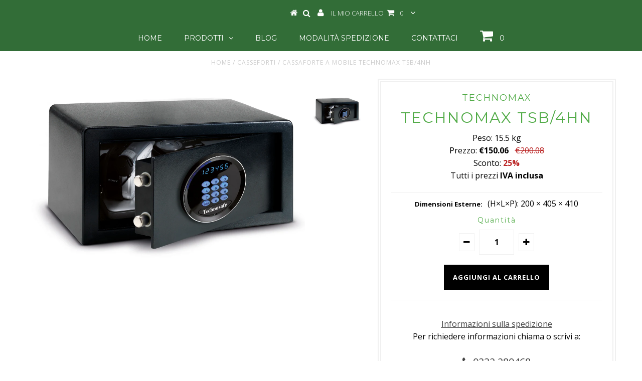

--- FILE ---
content_type: text/html; charset=utf-8
request_url: https://guerrierisicurezza.it/products/cassaforte-a-mobile-tsb-4hn
body_size: 28150
content:
<!DOCTYPE html>
<!--[if lt IE 7 ]><html class="ie ie6" lang="it"> <![endif]-->
<!--[if IE 7 ]><html class="ie ie7" lang="it"> <![endif]-->
<!--[if IE 8 ]><html class="ie ie8" lang="it"> <![endif]-->
<!--[if (gte IE 9)|!(IE)]><!--><html lang="it"> <!--<![endif]-->
<head>
  <!-- Google Tag Manager -->
<script>(function(w,d,s,l,i){w[l]=w[l]||[];w[l].push({'gtm.start':
new Date().getTime(),event:'gtm.js'});var f=d.getElementsByTagName(s)[0],
j=d.createElement(s),dl=l!='dataLayer'?'&l='+l:'';j.async=true;j.src=
'https://www.googletagmanager.com/gtm.js?id='+i+dl;f.parentNode.insertBefore(j,f);
})(window,document,'script','dataLayer','GTM-WRLLKM6');</script>
<!-- End Google Tag Manager -->
  
  

<meta property="og:type" content="product">
<meta property="og:title" content="Technomax TSB/4HN">
<meta property="og:url" content="https://guerrierisicurezza.it/products/cassaforte-a-mobile-tsb-4hn">
<meta property="og:description" content="
Cassaforte a Mobile TSB/4HN.

Spessore porta: 5 mm.
Spessore corpo: 2 mm.
Serratura motorizzata controllata da un congegno elettronico ad alta affidabilità.
Illuminazione della tastiera a LED blu alla digitazione di un qualsiasi tasto.
Illuminazione interna a LED all’apertura della porta.
Codice Cliente programmabile da 4 a 6 cifre.
Segnalazione di tutte le funzioni mediante display a LED colore blu a 6 posizioni.
Possibilità di programmare il codice Master ad uso esclusivo dell’Albergatore.
Serratura a chiave per apertura di emergenza (identica per tutte le casseforti dello stesso hotel).
Visualizzazione a display degli ultimi 100 eventi (apertura, chiusura).
Funzionamento con 4 batterie alcaline da 1,5 V. (in dotazione).
Tappetino sulla base.
Fori di ancoraggio sullo schienale e sulla base (2+4).
Viti per fissaggio in dotazione.
Verniciatura a polvere termoindurente colore nero.
Optionals:

CEU-70: dispositivo elettronico portatile utilizzabile per tutte le casseforti dello stesso hotel, con due codici di sicurezza personalizzabili, che consente l’apertura elettronica di emergenza.
AT 100: storico degli ultimi 100 eventi con data e ora, stampabili utilizzando il software fornito (acquisto CEU-70 indispensabile).
DIMENSIONI INTERNE (H×L×P): 195 × 400 × 350
DIMENSIONI ESTERNE (H×L×P): 200 × 405 × 410
PESO: 15,5 KG

">

<meta property="og:image" content="http://guerrierisicurezza.it/cdn/shop/products/TSB4N_64222596-30c1-46d1-b7a1-81101d94c0d3_grande.jpg?v=1752223405">
<meta property="og:image:secure_url" content="https://guerrierisicurezza.it/cdn/shop/products/TSB4N_64222596-30c1-46d1-b7a1-81101d94c0d3_grande.jpg?v=1752223405">

<meta property="og:price:amount" content="150.06">
<meta property="og:price:currency" content="EUR">

<meta property="og:site_name" content="Guerrieri Sicurezza">



<meta name="twitter:card" content="summary">


<meta name="twitter:site" content="@">


<meta name="twitter:title" content="Technomax TSB/4HN">
<meta name="twitter:description" content="
Cassaforte a Mobile TSB/4HN.

Spessore porta: 5 mm.
Spessore corpo: 2 mm.
Serratura motorizzata controllata da un congegno elettronico ad alta affidabilità.
Illuminazione della tastiera a LED blu all">
<meta name="twitter:image" content="https://guerrierisicurezza.it/cdn/shop/products/TSB4N_64222596-30c1-46d1-b7a1-81101d94c0d3_large.jpg?v=1752223405">
<meta name="twitter:image:width" content="480">
<meta name="twitter:image:height" content="480">

  <meta name="google-site-verification" content="mhrJZPMaxcvAKmb0w7EUoBQRTD9B4o4tSSRm3PCimJI" />
  <meta name="msvalidate.01" content="09E3F3AD1D3D56171E351BF2B0326D60" />

  <meta charset="utf-8" />

  <!-- Basic Page Needs
================================================== -->

  <title>
    Cassaforte a Mobile Technomax TSB/4NH &ndash; Guerrieri Sicurezza
  </title>
  
  <meta name="description" content="Serratura motorizzata controllata da congegno elettronico ad alta affidabilità. Illuminazione della tastiera a LED blu alla digitazione di un qualsiasi tasto." />
  
  <link rel="canonical" href="https://guerrierisicurezza.it/products/cassaforte-a-mobile-tsb-4hn" />


  <!-- CSS
================================================== -->

  
  





  <link href='//fonts.googleapis.com/css?family=Graduate' rel='stylesheet' type='text/css'>






  


   


 


  


  <link href='//fonts.googleapis.com/css?family=Montserrat:400,700' rel='stylesheet' type='text/css'>
  


     


  <link href='//fonts.googleapis.com/css?family=Open+Sans:400,300,700' rel='stylesheet' type='text/css'>
  








    


 


   


 


  


 


 


 


  <link href="//guerrierisicurezza.it/cdn/shop/t/22/assets/stylesheet.css?v=19782507402395404791768384798" rel="stylesheet" type="text/css" media="all" />
  <link href="//guerrierisicurezza.it/cdn/shop/t/22/assets/custom.css?v=163282740836001253351768380965" rel="stylesheet" type="text/css" media="all" />
  <link href="//guerrierisicurezza.it/cdn/shop/t/22/assets/font-awesome.css?v=56740405129602268521768380965" rel="stylesheet" type="text/css" media="all" />
  <link href="//guerrierisicurezza.it/cdn/shop/t/22/assets/queries.css?v=143658989608275257991768380965" rel="stylesheet" type="text/css" media="all" />

  <!--[if IE 8 ]><link href="//guerrierisicurezza.it/cdn/shop/t/22/assets/ie8.css?v=60013342325240182831768380965" rel="stylesheet" type="text/css" media="all" /><![endif]-->

  <!--[if IE 7]>
<link href="//guerrierisicurezza.it/cdn/shop/t/22/assets/font-awesome-ie7.css?v=111952797986497000111768380965" rel="stylesheet" type="text/css" media="all" />
<![endif]-->

  <!-- JS
================================================== -->


  <script type="text/javascript" src="//ajax.googleapis.com/ajax/libs/jquery/1.9.1/jquery.min.js"></script>

  <script src="//guerrierisicurezza.it/cdn/shop/t/22/assets/theme.js?v=111112684226903311621768380965" type="text/javascript"></script>
  <script src="//guerrierisicurezza.it/cdn/shopifycloud/storefront/assets/themes_support/option_selection-b017cd28.js" type="text/javascript"></script>
  <script src="//guerrierisicurezza.it/cdn/shop/t/22/assets/jquery.cookie.js?v=17828251530371303061768380965" type="text/javascript"></script>
  <script src="//guerrierisicurezza.it/cdn/shop/t/22/assets/handlebars.js?v=145461055731307658311768380965" type="text/javascript"></script>
  <script src="//guerrierisicurezza.it/cdn/shop/t/22/assets/api.js?v=108513540937963795951768380965" type="text/javascript"></script>
  <script src="//guerrierisicurezza.it/cdn/shop/t/22/assets/select.js?v=74489247077440928331768380965" type="text/javascript"></script>
  <script src="//guerrierisicurezza.it/cdn/shop/t/22/assets/jquery.easing.1.3.js?v=27577153982462368941768380965" type="text/javascript"></script>
  <script src="//guerrierisicurezza.it/cdn/shop/t/22/assets/jquery.placeholder.js?v=150477182848718828971768380965" type="text/javascript"></script>
  <script src="//guerrierisicurezza.it/cdn/shop/t/22/assets/modernizr.custom.js?v=45854973270124725641768380965" type="text/javascript"></script>
  <script src="//guerrierisicurezza.it/cdn/shop/t/22/assets/jquery.fancybox.js?v=13380858321439152031768380965" type="text/javascript"></script>
  <script src="//guerrierisicurezza.it/cdn/shop/t/22/assets/jquery.mousewheel-3.0.6.pack.js?v=51647933063221024201768380965" type="text/javascript"></script>
  <script src="//guerrierisicurezza.it/cdn/shop/t/22/assets/jquery.dlmenu.js?v=175695220458763725611768380965" type="text/javascript"></script>
  <script src="//guerrierisicurezza.it/cdn/shop/t/22/assets/jquery.flexslider.js?v=105616106368215232771768380965" type="text/javascript"></script>
  <script src="//guerrierisicurezza.it/cdn/shop/t/22/assets/wow.js?v=69792710777446479561768380965" type="text/javascript"></script>

  <script>
    new WOW().init();
  </script>


  
  <script src="//guerrierisicurezza.it/cdn/shop/t/22/assets/jquery.bxslider.js?v=120978460450183920691768380965" type="text/javascript"></script>
  <script src="//guerrierisicurezza.it/cdn/shop/t/22/assets/jquery.elevateZoom-2.5.5.min.js?v=44667287051798421191768380965" type="text/javascript"></script>
  
  


  <!--[if lt IE 9]>
<script src="//html5shim.googlecode.com/svn/trunk/html5.js"></script>
<![endif]-->

  <meta name="viewport" content="width=device-width, initial-scale=1, maximum-scale=1">

  <!-- Favicons
================================================== -->

  <link rel="shortcut icon" href="//guerrierisicurezza.it/cdn/shop/t/22/assets/favicon.png?v=43221420201392547141768380965">

  

  <script>window.performance && window.performance.mark && window.performance.mark('shopify.content_for_header.start');</script><meta name="google-site-verification" content="mhrJZPMaxcvAKmb0w7EUoBQRTD9B4o4tSSRm3PCimJI">
<meta id="shopify-digital-wallet" name="shopify-digital-wallet" content="/13771325/digital_wallets/dialog">
<meta name="shopify-checkout-api-token" content="fac103cd68a7e26b6c81e81bb4c862de">
<meta id="in-context-paypal-metadata" data-shop-id="13771325" data-venmo-supported="false" data-environment="production" data-locale="it_IT" data-paypal-v4="true" data-currency="EUR">
<link rel="alternate" type="application/json+oembed" href="https://guerrierisicurezza.it/products/cassaforte-a-mobile-tsb-4hn.oembed">
<script async="async" src="/checkouts/internal/preloads.js?locale=it-IT"></script>
<script id="shopify-features" type="application/json">{"accessToken":"fac103cd68a7e26b6c81e81bb4c862de","betas":["rich-media-storefront-analytics"],"domain":"guerrierisicurezza.it","predictiveSearch":true,"shopId":13771325,"locale":"it"}</script>
<script>var Shopify = Shopify || {};
Shopify.shop = "guerrieri-casseforti.myshopify.com";
Shopify.locale = "it";
Shopify.currency = {"active":"EUR","rate":"1.0"};
Shopify.country = "IT";
Shopify.theme = {"name":"Fix sconti con varianti dinamico js e liquid","id":182735896910,"schema_name":null,"schema_version":null,"theme_store_id":null,"role":"main"};
Shopify.theme.handle = "null";
Shopify.theme.style = {"id":null,"handle":null};
Shopify.cdnHost = "guerrierisicurezza.it/cdn";
Shopify.routes = Shopify.routes || {};
Shopify.routes.root = "/";</script>
<script type="module">!function(o){(o.Shopify=o.Shopify||{}).modules=!0}(window);</script>
<script>!function(o){function n(){var o=[];function n(){o.push(Array.prototype.slice.apply(arguments))}return n.q=o,n}var t=o.Shopify=o.Shopify||{};t.loadFeatures=n(),t.autoloadFeatures=n()}(window);</script>
<script id="shop-js-analytics" type="application/json">{"pageType":"product"}</script>
<script defer="defer" async type="module" src="//guerrierisicurezza.it/cdn/shopifycloud/shop-js/modules/v2/client.init-shop-cart-sync_dvfQaB1V.it.esm.js"></script>
<script defer="defer" async type="module" src="//guerrierisicurezza.it/cdn/shopifycloud/shop-js/modules/v2/chunk.common_BW-OJwDu.esm.js"></script>
<script defer="defer" async type="module" src="//guerrierisicurezza.it/cdn/shopifycloud/shop-js/modules/v2/chunk.modal_CX4jaIRf.esm.js"></script>
<script type="module">
  await import("//guerrierisicurezza.it/cdn/shopifycloud/shop-js/modules/v2/client.init-shop-cart-sync_dvfQaB1V.it.esm.js");
await import("//guerrierisicurezza.it/cdn/shopifycloud/shop-js/modules/v2/chunk.common_BW-OJwDu.esm.js");
await import("//guerrierisicurezza.it/cdn/shopifycloud/shop-js/modules/v2/chunk.modal_CX4jaIRf.esm.js");

  window.Shopify.SignInWithShop?.initShopCartSync?.({"fedCMEnabled":true,"windoidEnabled":true});

</script>
<script>(function() {
  var isLoaded = false;
  function asyncLoad() {
    if (isLoaded) return;
    isLoaded = true;
    var urls = ["https:\/\/ecommplugins-scripts.trustpilot.com\/v2.1\/js\/header.min.js?settings=eyJrZXkiOiI2bEx6UTcwUDhvc3FBSDB2In0=\u0026shop=guerrieri-casseforti.myshopify.com","https:\/\/ecommplugins-trustboxsettings.trustpilot.com\/guerrieri-casseforti.myshopify.com.js?settings=1606489044506\u0026shop=guerrieri-casseforti.myshopify.com"];
    for (var i = 0; i < urls.length; i++) {
      var s = document.createElement('script');
      s.type = 'text/javascript';
      s.async = true;
      s.src = urls[i];
      var x = document.getElementsByTagName('script')[0];
      x.parentNode.insertBefore(s, x);
    }
  };
  if(window.attachEvent) {
    window.attachEvent('onload', asyncLoad);
  } else {
    window.addEventListener('load', asyncLoad, false);
  }
})();</script>
<script id="__st">var __st={"a":13771325,"offset":3600,"reqid":"7bc6a00b-ef54-4f45-b3ae-a94f5485f115-1769388578","pageurl":"guerrierisicurezza.it\/products\/cassaforte-a-mobile-tsb-4hn","u":"d028b9227a3f","p":"product","rtyp":"product","rid":9804366154};</script>
<script>window.ShopifyPaypalV4VisibilityTracking = true;</script>
<script id="captcha-bootstrap">!function(){'use strict';const t='contact',e='account',n='new_comment',o=[[t,t],['blogs',n],['comments',n],[t,'customer']],c=[[e,'customer_login'],[e,'guest_login'],[e,'recover_customer_password'],[e,'create_customer']],r=t=>t.map((([t,e])=>`form[action*='/${t}']:not([data-nocaptcha='true']) input[name='form_type'][value='${e}']`)).join(','),a=t=>()=>t?[...document.querySelectorAll(t)].map((t=>t.form)):[];function s(){const t=[...o],e=r(t);return a(e)}const i='password',u='form_key',d=['recaptcha-v3-token','g-recaptcha-response','h-captcha-response',i],f=()=>{try{return window.sessionStorage}catch{return}},m='__shopify_v',_=t=>t.elements[u];function p(t,e,n=!1){try{const o=window.sessionStorage,c=JSON.parse(o.getItem(e)),{data:r}=function(t){const{data:e,action:n}=t;return t[m]||n?{data:e,action:n}:{data:t,action:n}}(c);for(const[e,n]of Object.entries(r))t.elements[e]&&(t.elements[e].value=n);n&&o.removeItem(e)}catch(o){console.error('form repopulation failed',{error:o})}}const l='form_type',E='cptcha';function T(t){t.dataset[E]=!0}const w=window,h=w.document,L='Shopify',v='ce_forms',y='captcha';let A=!1;((t,e)=>{const n=(g='f06e6c50-85a8-45c8-87d0-21a2b65856fe',I='https://cdn.shopify.com/shopifycloud/storefront-forms-hcaptcha/ce_storefront_forms_captcha_hcaptcha.v1.5.2.iife.js',D={infoText:'Protetto da hCaptcha',privacyText:'Privacy',termsText:'Termini'},(t,e,n)=>{const o=w[L][v],c=o.bindForm;if(c)return c(t,g,e,D).then(n);var r;o.q.push([[t,g,e,D],n]),r=I,A||(h.body.append(Object.assign(h.createElement('script'),{id:'captcha-provider',async:!0,src:r})),A=!0)});var g,I,D;w[L]=w[L]||{},w[L][v]=w[L][v]||{},w[L][v].q=[],w[L][y]=w[L][y]||{},w[L][y].protect=function(t,e){n(t,void 0,e),T(t)},Object.freeze(w[L][y]),function(t,e,n,w,h,L){const[v,y,A,g]=function(t,e,n){const i=e?o:[],u=t?c:[],d=[...i,...u],f=r(d),m=r(i),_=r(d.filter((([t,e])=>n.includes(e))));return[a(f),a(m),a(_),s()]}(w,h,L),I=t=>{const e=t.target;return e instanceof HTMLFormElement?e:e&&e.form},D=t=>v().includes(t);t.addEventListener('submit',(t=>{const e=I(t);if(!e)return;const n=D(e)&&!e.dataset.hcaptchaBound&&!e.dataset.recaptchaBound,o=_(e),c=g().includes(e)&&(!o||!o.value);(n||c)&&t.preventDefault(),c&&!n&&(function(t){try{if(!f())return;!function(t){const e=f();if(!e)return;const n=_(t);if(!n)return;const o=n.value;o&&e.removeItem(o)}(t);const e=Array.from(Array(32),(()=>Math.random().toString(36)[2])).join('');!function(t,e){_(t)||t.append(Object.assign(document.createElement('input'),{type:'hidden',name:u})),t.elements[u].value=e}(t,e),function(t,e){const n=f();if(!n)return;const o=[...t.querySelectorAll(`input[type='${i}']`)].map((({name:t})=>t)),c=[...d,...o],r={};for(const[a,s]of new FormData(t).entries())c.includes(a)||(r[a]=s);n.setItem(e,JSON.stringify({[m]:1,action:t.action,data:r}))}(t,e)}catch(e){console.error('failed to persist form',e)}}(e),e.submit())}));const S=(t,e)=>{t&&!t.dataset[E]&&(n(t,e.some((e=>e===t))),T(t))};for(const o of['focusin','change'])t.addEventListener(o,(t=>{const e=I(t);D(e)&&S(e,y())}));const B=e.get('form_key'),M=e.get(l),P=B&&M;t.addEventListener('DOMContentLoaded',(()=>{const t=y();if(P)for(const e of t)e.elements[l].value===M&&p(e,B);[...new Set([...A(),...v().filter((t=>'true'===t.dataset.shopifyCaptcha))])].forEach((e=>S(e,t)))}))}(h,new URLSearchParams(w.location.search),n,t,e,['guest_login'])})(!0,!0)}();</script>
<script integrity="sha256-4kQ18oKyAcykRKYeNunJcIwy7WH5gtpwJnB7kiuLZ1E=" data-source-attribution="shopify.loadfeatures" defer="defer" src="//guerrierisicurezza.it/cdn/shopifycloud/storefront/assets/storefront/load_feature-a0a9edcb.js" crossorigin="anonymous"></script>
<script data-source-attribution="shopify.dynamic_checkout.dynamic.init">var Shopify=Shopify||{};Shopify.PaymentButton=Shopify.PaymentButton||{isStorefrontPortableWallets:!0,init:function(){window.Shopify.PaymentButton.init=function(){};var t=document.createElement("script");t.src="https://guerrierisicurezza.it/cdn/shopifycloud/portable-wallets/latest/portable-wallets.it.js",t.type="module",document.head.appendChild(t)}};
</script>
<script data-source-attribution="shopify.dynamic_checkout.buyer_consent">
  function portableWalletsHideBuyerConsent(e){var t=document.getElementById("shopify-buyer-consent"),n=document.getElementById("shopify-subscription-policy-button");t&&n&&(t.classList.add("hidden"),t.setAttribute("aria-hidden","true"),n.removeEventListener("click",e))}function portableWalletsShowBuyerConsent(e){var t=document.getElementById("shopify-buyer-consent"),n=document.getElementById("shopify-subscription-policy-button");t&&n&&(t.classList.remove("hidden"),t.removeAttribute("aria-hidden"),n.addEventListener("click",e))}window.Shopify?.PaymentButton&&(window.Shopify.PaymentButton.hideBuyerConsent=portableWalletsHideBuyerConsent,window.Shopify.PaymentButton.showBuyerConsent=portableWalletsShowBuyerConsent);
</script>
<script data-source-attribution="shopify.dynamic_checkout.cart.bootstrap">document.addEventListener("DOMContentLoaded",(function(){function t(){return document.querySelector("shopify-accelerated-checkout-cart, shopify-accelerated-checkout")}if(t())Shopify.PaymentButton.init();else{new MutationObserver((function(e,n){t()&&(Shopify.PaymentButton.init(),n.disconnect())})).observe(document.body,{childList:!0,subtree:!0})}}));
</script>
<link id="shopify-accelerated-checkout-styles" rel="stylesheet" media="screen" href="https://guerrierisicurezza.it/cdn/shopifycloud/portable-wallets/latest/accelerated-checkout-backwards-compat.css" crossorigin="anonymous">
<style id="shopify-accelerated-checkout-cart">
        #shopify-buyer-consent {
  margin-top: 1em;
  display: inline-block;
  width: 100%;
}

#shopify-buyer-consent.hidden {
  display: none;
}

#shopify-subscription-policy-button {
  background: none;
  border: none;
  padding: 0;
  text-decoration: underline;
  font-size: inherit;
  cursor: pointer;
}

#shopify-subscription-policy-button::before {
  box-shadow: none;
}

      </style>

<script>window.performance && window.performance.mark && window.performance.mark('shopify.content_for_header.end');</script>


  

  <script type="text/javascript">
    $(window).load(function() {
      $('.prod-image').matchHeight();

    });
  </script>

  <link rel="next" href="/next"/>
  <link rel="prev" href="/prev"/>
  
<link href="https://monorail-edge.shopifysvc.com" rel="dns-prefetch">
<script>(function(){if ("sendBeacon" in navigator && "performance" in window) {try {var session_token_from_headers = performance.getEntriesByType('navigation')[0].serverTiming.find(x => x.name == '_s').description;} catch {var session_token_from_headers = undefined;}var session_cookie_matches = document.cookie.match(/_shopify_s=([^;]*)/);var session_token_from_cookie = session_cookie_matches && session_cookie_matches.length === 2 ? session_cookie_matches[1] : "";var session_token = session_token_from_headers || session_token_from_cookie || "";function handle_abandonment_event(e) {var entries = performance.getEntries().filter(function(entry) {return /monorail-edge.shopifysvc.com/.test(entry.name);});if (!window.abandonment_tracked && entries.length === 0) {window.abandonment_tracked = true;var currentMs = Date.now();var navigation_start = performance.timing.navigationStart;var payload = {shop_id: 13771325,url: window.location.href,navigation_start,duration: currentMs - navigation_start,session_token,page_type: "product"};window.navigator.sendBeacon("https://monorail-edge.shopifysvc.com/v1/produce", JSON.stringify({schema_id: "online_store_buyer_site_abandonment/1.1",payload: payload,metadata: {event_created_at_ms: currentMs,event_sent_at_ms: currentMs}}));}}window.addEventListener('pagehide', handle_abandonment_event);}}());</script>
<script id="web-pixels-manager-setup">(function e(e,d,r,n,o){if(void 0===o&&(o={}),!Boolean(null===(a=null===(i=window.Shopify)||void 0===i?void 0:i.analytics)||void 0===a?void 0:a.replayQueue)){var i,a;window.Shopify=window.Shopify||{};var t=window.Shopify;t.analytics=t.analytics||{};var s=t.analytics;s.replayQueue=[],s.publish=function(e,d,r){return s.replayQueue.push([e,d,r]),!0};try{self.performance.mark("wpm:start")}catch(e){}var l=function(){var e={modern:/Edge?\/(1{2}[4-9]|1[2-9]\d|[2-9]\d{2}|\d{4,})\.\d+(\.\d+|)|Firefox\/(1{2}[4-9]|1[2-9]\d|[2-9]\d{2}|\d{4,})\.\d+(\.\d+|)|Chrom(ium|e)\/(9{2}|\d{3,})\.\d+(\.\d+|)|(Maci|X1{2}).+ Version\/(15\.\d+|(1[6-9]|[2-9]\d|\d{3,})\.\d+)([,.]\d+|)( \(\w+\)|)( Mobile\/\w+|) Safari\/|Chrome.+OPR\/(9{2}|\d{3,})\.\d+\.\d+|(CPU[ +]OS|iPhone[ +]OS|CPU[ +]iPhone|CPU IPhone OS|CPU iPad OS)[ +]+(15[._]\d+|(1[6-9]|[2-9]\d|\d{3,})[._]\d+)([._]\d+|)|Android:?[ /-](13[3-9]|1[4-9]\d|[2-9]\d{2}|\d{4,})(\.\d+|)(\.\d+|)|Android.+Firefox\/(13[5-9]|1[4-9]\d|[2-9]\d{2}|\d{4,})\.\d+(\.\d+|)|Android.+Chrom(ium|e)\/(13[3-9]|1[4-9]\d|[2-9]\d{2}|\d{4,})\.\d+(\.\d+|)|SamsungBrowser\/([2-9]\d|\d{3,})\.\d+/,legacy:/Edge?\/(1[6-9]|[2-9]\d|\d{3,})\.\d+(\.\d+|)|Firefox\/(5[4-9]|[6-9]\d|\d{3,})\.\d+(\.\d+|)|Chrom(ium|e)\/(5[1-9]|[6-9]\d|\d{3,})\.\d+(\.\d+|)([\d.]+$|.*Safari\/(?![\d.]+ Edge\/[\d.]+$))|(Maci|X1{2}).+ Version\/(10\.\d+|(1[1-9]|[2-9]\d|\d{3,})\.\d+)([,.]\d+|)( \(\w+\)|)( Mobile\/\w+|) Safari\/|Chrome.+OPR\/(3[89]|[4-9]\d|\d{3,})\.\d+\.\d+|(CPU[ +]OS|iPhone[ +]OS|CPU[ +]iPhone|CPU IPhone OS|CPU iPad OS)[ +]+(10[._]\d+|(1[1-9]|[2-9]\d|\d{3,})[._]\d+)([._]\d+|)|Android:?[ /-](13[3-9]|1[4-9]\d|[2-9]\d{2}|\d{4,})(\.\d+|)(\.\d+|)|Mobile Safari.+OPR\/([89]\d|\d{3,})\.\d+\.\d+|Android.+Firefox\/(13[5-9]|1[4-9]\d|[2-9]\d{2}|\d{4,})\.\d+(\.\d+|)|Android.+Chrom(ium|e)\/(13[3-9]|1[4-9]\d|[2-9]\d{2}|\d{4,})\.\d+(\.\d+|)|Android.+(UC? ?Browser|UCWEB|U3)[ /]?(15\.([5-9]|\d{2,})|(1[6-9]|[2-9]\d|\d{3,})\.\d+)\.\d+|SamsungBrowser\/(5\.\d+|([6-9]|\d{2,})\.\d+)|Android.+MQ{2}Browser\/(14(\.(9|\d{2,})|)|(1[5-9]|[2-9]\d|\d{3,})(\.\d+|))(\.\d+|)|K[Aa][Ii]OS\/(3\.\d+|([4-9]|\d{2,})\.\d+)(\.\d+|)/},d=e.modern,r=e.legacy,n=navigator.userAgent;return n.match(d)?"modern":n.match(r)?"legacy":"unknown"}(),u="modern"===l?"modern":"legacy",c=(null!=n?n:{modern:"",legacy:""})[u],f=function(e){return[e.baseUrl,"/wpm","/b",e.hashVersion,"modern"===e.buildTarget?"m":"l",".js"].join("")}({baseUrl:d,hashVersion:r,buildTarget:u}),m=function(e){var d=e.version,r=e.bundleTarget,n=e.surface,o=e.pageUrl,i=e.monorailEndpoint;return{emit:function(e){var a=e.status,t=e.errorMsg,s=(new Date).getTime(),l=JSON.stringify({metadata:{event_sent_at_ms:s},events:[{schema_id:"web_pixels_manager_load/3.1",payload:{version:d,bundle_target:r,page_url:o,status:a,surface:n,error_msg:t},metadata:{event_created_at_ms:s}}]});if(!i)return console&&console.warn&&console.warn("[Web Pixels Manager] No Monorail endpoint provided, skipping logging."),!1;try{return self.navigator.sendBeacon.bind(self.navigator)(i,l)}catch(e){}var u=new XMLHttpRequest;try{return u.open("POST",i,!0),u.setRequestHeader("Content-Type","text/plain"),u.send(l),!0}catch(e){return console&&console.warn&&console.warn("[Web Pixels Manager] Got an unhandled error while logging to Monorail."),!1}}}}({version:r,bundleTarget:l,surface:e.surface,pageUrl:self.location.href,monorailEndpoint:e.monorailEndpoint});try{o.browserTarget=l,function(e){var d=e.src,r=e.async,n=void 0===r||r,o=e.onload,i=e.onerror,a=e.sri,t=e.scriptDataAttributes,s=void 0===t?{}:t,l=document.createElement("script"),u=document.querySelector("head"),c=document.querySelector("body");if(l.async=n,l.src=d,a&&(l.integrity=a,l.crossOrigin="anonymous"),s)for(var f in s)if(Object.prototype.hasOwnProperty.call(s,f))try{l.dataset[f]=s[f]}catch(e){}if(o&&l.addEventListener("load",o),i&&l.addEventListener("error",i),u)u.appendChild(l);else{if(!c)throw new Error("Did not find a head or body element to append the script");c.appendChild(l)}}({src:f,async:!0,onload:function(){if(!function(){var e,d;return Boolean(null===(d=null===(e=window.Shopify)||void 0===e?void 0:e.analytics)||void 0===d?void 0:d.initialized)}()){var d=window.webPixelsManager.init(e)||void 0;if(d){var r=window.Shopify.analytics;r.replayQueue.forEach((function(e){var r=e[0],n=e[1],o=e[2];d.publishCustomEvent(r,n,o)})),r.replayQueue=[],r.publish=d.publishCustomEvent,r.visitor=d.visitor,r.initialized=!0}}},onerror:function(){return m.emit({status:"failed",errorMsg:"".concat(f," has failed to load")})},sri:function(e){var d=/^sha384-[A-Za-z0-9+/=]+$/;return"string"==typeof e&&d.test(e)}(c)?c:"",scriptDataAttributes:o}),m.emit({status:"loading"})}catch(e){m.emit({status:"failed",errorMsg:(null==e?void 0:e.message)||"Unknown error"})}}})({shopId: 13771325,storefrontBaseUrl: "https://guerrierisicurezza.it",extensionsBaseUrl: "https://extensions.shopifycdn.com/cdn/shopifycloud/web-pixels-manager",monorailEndpoint: "https://monorail-edge.shopifysvc.com/unstable/produce_batch",surface: "storefront-renderer",enabledBetaFlags: ["2dca8a86"],webPixelsConfigList: [{"id":"1125351758","configuration":"{\"config\":\"{\\\"google_tag_ids\\\":[\\\"GT-M6QKB7W\\\",\\\"G-QNR3Q6597V\\\"],\\\"target_country\\\":\\\"IT\\\",\\\"gtag_events\\\":[{\\\"type\\\":\\\"begin_checkout\\\",\\\"action_label\\\":\\\"G-QNR3Q6597V\\\"},{\\\"type\\\":\\\"search\\\",\\\"action_label\\\":\\\"G-QNR3Q6597V\\\"},{\\\"type\\\":\\\"view_item\\\",\\\"action_label\\\":[\\\"MC-7JSC5JX50S\\\",\\\"G-QNR3Q6597V\\\"]},{\\\"type\\\":\\\"purchase\\\",\\\"action_label\\\":[\\\"MC-7JSC5JX50S\\\",\\\"G-QNR3Q6597V\\\"]},{\\\"type\\\":\\\"page_view\\\",\\\"action_label\\\":[\\\"MC-7JSC5JX50S\\\",\\\"G-QNR3Q6597V\\\"]},{\\\"type\\\":\\\"add_payment_info\\\",\\\"action_label\\\":\\\"G-QNR3Q6597V\\\"},{\\\"type\\\":\\\"add_to_cart\\\",\\\"action_label\\\":\\\"G-QNR3Q6597V\\\"}],\\\"enable_monitoring_mode\\\":false}\"}","eventPayloadVersion":"v1","runtimeContext":"OPEN","scriptVersion":"b2a88bafab3e21179ed38636efcd8a93","type":"APP","apiClientId":1780363,"privacyPurposes":[],"dataSharingAdjustments":{"protectedCustomerApprovalScopes":["read_customer_address","read_customer_email","read_customer_name","read_customer_personal_data","read_customer_phone"]}},{"id":"160399694","eventPayloadVersion":"v1","runtimeContext":"LAX","scriptVersion":"1","type":"CUSTOM","privacyPurposes":["MARKETING"],"name":"Meta pixel (migrated)"},{"id":"shopify-app-pixel","configuration":"{}","eventPayloadVersion":"v1","runtimeContext":"STRICT","scriptVersion":"0450","apiClientId":"shopify-pixel","type":"APP","privacyPurposes":["ANALYTICS","MARKETING"]},{"id":"shopify-custom-pixel","eventPayloadVersion":"v1","runtimeContext":"LAX","scriptVersion":"0450","apiClientId":"shopify-pixel","type":"CUSTOM","privacyPurposes":["ANALYTICS","MARKETING"]}],isMerchantRequest: false,initData: {"shop":{"name":"Guerrieri Sicurezza","paymentSettings":{"currencyCode":"EUR"},"myshopifyDomain":"guerrieri-casseforti.myshopify.com","countryCode":"IT","storefrontUrl":"https:\/\/guerrierisicurezza.it"},"customer":null,"cart":null,"checkout":null,"productVariants":[{"price":{"amount":150.06,"currencyCode":"EUR"},"product":{"title":"Technomax TSB\/4HN","vendor":"TECHNOMAX","id":"9804366154","untranslatedTitle":"Technomax TSB\/4HN","url":"\/products\/cassaforte-a-mobile-tsb-4hn","type":"Casseforti a Mobile"},"id":"32755225886817","image":{"src":"\/\/guerrierisicurezza.it\/cdn\/shop\/products\/TSB4N_64222596-30c1-46d1-b7a1-81101d94c0d3.jpg?v=1752223405"},"sku":"TSB\/4HN","title":"(H×L×P): 200 × 405 × 410","untranslatedTitle":"(H×L×P): 200 × 405 × 410"}],"purchasingCompany":null},},"https://guerrierisicurezza.it/cdn","fcfee988w5aeb613cpc8e4bc33m6693e112",{"modern":"","legacy":""},{"shopId":"13771325","storefrontBaseUrl":"https:\/\/guerrierisicurezza.it","extensionBaseUrl":"https:\/\/extensions.shopifycdn.com\/cdn\/shopifycloud\/web-pixels-manager","surface":"storefront-renderer","enabledBetaFlags":"[\"2dca8a86\"]","isMerchantRequest":"false","hashVersion":"fcfee988w5aeb613cpc8e4bc33m6693e112","publish":"custom","events":"[[\"page_viewed\",{}],[\"product_viewed\",{\"productVariant\":{\"price\":{\"amount\":150.06,\"currencyCode\":\"EUR\"},\"product\":{\"title\":\"Technomax TSB\/4HN\",\"vendor\":\"TECHNOMAX\",\"id\":\"9804366154\",\"untranslatedTitle\":\"Technomax TSB\/4HN\",\"url\":\"\/products\/cassaforte-a-mobile-tsb-4hn\",\"type\":\"Casseforti a Mobile\"},\"id\":\"32755225886817\",\"image\":{\"src\":\"\/\/guerrierisicurezza.it\/cdn\/shop\/products\/TSB4N_64222596-30c1-46d1-b7a1-81101d94c0d3.jpg?v=1752223405\"},\"sku\":\"TSB\/4HN\",\"title\":\"(H×L×P): 200 × 405 × 410\",\"untranslatedTitle\":\"(H×L×P): 200 × 405 × 410\"}}]]"});</script><script>
  window.ShopifyAnalytics = window.ShopifyAnalytics || {};
  window.ShopifyAnalytics.meta = window.ShopifyAnalytics.meta || {};
  window.ShopifyAnalytics.meta.currency = 'EUR';
  var meta = {"product":{"id":9804366154,"gid":"gid:\/\/shopify\/Product\/9804366154","vendor":"TECHNOMAX","type":"Casseforti a Mobile","handle":"cassaforte-a-mobile-tsb-4hn","variants":[{"id":32755225886817,"price":15006,"name":"Technomax TSB\/4HN - (H×L×P): 200 × 405 × 410","public_title":"(H×L×P): 200 × 405 × 410","sku":"TSB\/4HN"}],"remote":false},"page":{"pageType":"product","resourceType":"product","resourceId":9804366154,"requestId":"7bc6a00b-ef54-4f45-b3ae-a94f5485f115-1769388578"}};
  for (var attr in meta) {
    window.ShopifyAnalytics.meta[attr] = meta[attr];
  }
</script>
<script class="analytics">
  (function () {
    var customDocumentWrite = function(content) {
      var jquery = null;

      if (window.jQuery) {
        jquery = window.jQuery;
      } else if (window.Checkout && window.Checkout.$) {
        jquery = window.Checkout.$;
      }

      if (jquery) {
        jquery('body').append(content);
      }
    };

    var hasLoggedConversion = function(token) {
      if (token) {
        return document.cookie.indexOf('loggedConversion=' + token) !== -1;
      }
      return false;
    }

    var setCookieIfConversion = function(token) {
      if (token) {
        var twoMonthsFromNow = new Date(Date.now());
        twoMonthsFromNow.setMonth(twoMonthsFromNow.getMonth() + 2);

        document.cookie = 'loggedConversion=' + token + '; expires=' + twoMonthsFromNow;
      }
    }

    var trekkie = window.ShopifyAnalytics.lib = window.trekkie = window.trekkie || [];
    if (trekkie.integrations) {
      return;
    }
    trekkie.methods = [
      'identify',
      'page',
      'ready',
      'track',
      'trackForm',
      'trackLink'
    ];
    trekkie.factory = function(method) {
      return function() {
        var args = Array.prototype.slice.call(arguments);
        args.unshift(method);
        trekkie.push(args);
        return trekkie;
      };
    };
    for (var i = 0; i < trekkie.methods.length; i++) {
      var key = trekkie.methods[i];
      trekkie[key] = trekkie.factory(key);
    }
    trekkie.load = function(config) {
      trekkie.config = config || {};
      trekkie.config.initialDocumentCookie = document.cookie;
      var first = document.getElementsByTagName('script')[0];
      var script = document.createElement('script');
      script.type = 'text/javascript';
      script.onerror = function(e) {
        var scriptFallback = document.createElement('script');
        scriptFallback.type = 'text/javascript';
        scriptFallback.onerror = function(error) {
                var Monorail = {
      produce: function produce(monorailDomain, schemaId, payload) {
        var currentMs = new Date().getTime();
        var event = {
          schema_id: schemaId,
          payload: payload,
          metadata: {
            event_created_at_ms: currentMs,
            event_sent_at_ms: currentMs
          }
        };
        return Monorail.sendRequest("https://" + monorailDomain + "/v1/produce", JSON.stringify(event));
      },
      sendRequest: function sendRequest(endpointUrl, payload) {
        // Try the sendBeacon API
        if (window && window.navigator && typeof window.navigator.sendBeacon === 'function' && typeof window.Blob === 'function' && !Monorail.isIos12()) {
          var blobData = new window.Blob([payload], {
            type: 'text/plain'
          });

          if (window.navigator.sendBeacon(endpointUrl, blobData)) {
            return true;
          } // sendBeacon was not successful

        } // XHR beacon

        var xhr = new XMLHttpRequest();

        try {
          xhr.open('POST', endpointUrl);
          xhr.setRequestHeader('Content-Type', 'text/plain');
          xhr.send(payload);
        } catch (e) {
          console.log(e);
        }

        return false;
      },
      isIos12: function isIos12() {
        return window.navigator.userAgent.lastIndexOf('iPhone; CPU iPhone OS 12_') !== -1 || window.navigator.userAgent.lastIndexOf('iPad; CPU OS 12_') !== -1;
      }
    };
    Monorail.produce('monorail-edge.shopifysvc.com',
      'trekkie_storefront_load_errors/1.1',
      {shop_id: 13771325,
      theme_id: 182735896910,
      app_name: "storefront",
      context_url: window.location.href,
      source_url: "//guerrierisicurezza.it/cdn/s/trekkie.storefront.8d95595f799fbf7e1d32231b9a28fd43b70c67d3.min.js"});

        };
        scriptFallback.async = true;
        scriptFallback.src = '//guerrierisicurezza.it/cdn/s/trekkie.storefront.8d95595f799fbf7e1d32231b9a28fd43b70c67d3.min.js';
        first.parentNode.insertBefore(scriptFallback, first);
      };
      script.async = true;
      script.src = '//guerrierisicurezza.it/cdn/s/trekkie.storefront.8d95595f799fbf7e1d32231b9a28fd43b70c67d3.min.js';
      first.parentNode.insertBefore(script, first);
    };
    trekkie.load(
      {"Trekkie":{"appName":"storefront","development":false,"defaultAttributes":{"shopId":13771325,"isMerchantRequest":null,"themeId":182735896910,"themeCityHash":"10642793189067868294","contentLanguage":"it","currency":"EUR","eventMetadataId":"2192715f-a267-4e69-beed-856bf815952d"},"isServerSideCookieWritingEnabled":true,"monorailRegion":"shop_domain","enabledBetaFlags":["65f19447"]},"Session Attribution":{},"S2S":{"facebookCapiEnabled":false,"source":"trekkie-storefront-renderer","apiClientId":580111}}
    );

    var loaded = false;
    trekkie.ready(function() {
      if (loaded) return;
      loaded = true;

      window.ShopifyAnalytics.lib = window.trekkie;

      var originalDocumentWrite = document.write;
      document.write = customDocumentWrite;
      try { window.ShopifyAnalytics.merchantGoogleAnalytics.call(this); } catch(error) {};
      document.write = originalDocumentWrite;

      window.ShopifyAnalytics.lib.page(null,{"pageType":"product","resourceType":"product","resourceId":9804366154,"requestId":"7bc6a00b-ef54-4f45-b3ae-a94f5485f115-1769388578","shopifyEmitted":true});

      var match = window.location.pathname.match(/checkouts\/(.+)\/(thank_you|post_purchase)/)
      var token = match? match[1]: undefined;
      if (!hasLoggedConversion(token)) {
        setCookieIfConversion(token);
        window.ShopifyAnalytics.lib.track("Viewed Product",{"currency":"EUR","variantId":32755225886817,"productId":9804366154,"productGid":"gid:\/\/shopify\/Product\/9804366154","name":"Technomax TSB\/4HN - (H×L×P): 200 × 405 × 410","price":"150.06","sku":"TSB\/4HN","brand":"TECHNOMAX","variant":"(H×L×P): 200 × 405 × 410","category":"Casseforti a Mobile","nonInteraction":true,"remote":false},undefined,undefined,{"shopifyEmitted":true});
      window.ShopifyAnalytics.lib.track("monorail:\/\/trekkie_storefront_viewed_product\/1.1",{"currency":"EUR","variantId":32755225886817,"productId":9804366154,"productGid":"gid:\/\/shopify\/Product\/9804366154","name":"Technomax TSB\/4HN - (H×L×P): 200 × 405 × 410","price":"150.06","sku":"TSB\/4HN","brand":"TECHNOMAX","variant":"(H×L×P): 200 × 405 × 410","category":"Casseforti a Mobile","nonInteraction":true,"remote":false,"referer":"https:\/\/guerrierisicurezza.it\/products\/cassaforte-a-mobile-tsb-4hn"});
      }
    });


        var eventsListenerScript = document.createElement('script');
        eventsListenerScript.async = true;
        eventsListenerScript.src = "//guerrierisicurezza.it/cdn/shopifycloud/storefront/assets/shop_events_listener-3da45d37.js";
        document.getElementsByTagName('head')[0].appendChild(eventsListenerScript);

})();</script>
<script
  defer
  src="https://guerrierisicurezza.it/cdn/shopifycloud/perf-kit/shopify-perf-kit-3.0.4.min.js"
  data-application="storefront-renderer"
  data-shop-id="13771325"
  data-render-region="gcp-us-east1"
  data-page-type="product"
  data-theme-instance-id="182735896910"
  data-theme-name=""
  data-theme-version=""
  data-monorail-region="shop_domain"
  data-resource-timing-sampling-rate="10"
  data-shs="true"
  data-shs-beacon="true"
  data-shs-export-with-fetch="true"
  data-shs-logs-sample-rate="1"
  data-shs-beacon-endpoint="https://guerrierisicurezza.it/api/collect"
></script>
</head>


<body class="gridlock  product">
  <!-- Google Tag Manager (noscript) -->
<noscript><iframe src="https://www.googletagmanager.com/ns.html?id=GTM-WRLLKM6"
height="0" width="0" style="display:none;visibility:hidden"></iframe></noscript>
<!-- End Google Tag Manager (noscript) -->
  <div id="dl-menu" class="dl-menuwrapper">
    <button class="dl-trigger"><i class="icon-align-justify"></i></button>
    <ul class="dl-menu">

      
      <li >
        <a href="/" title="">Home</a>
        
        
      </li>
      
      <li >
        <a href="/collections" title="">Prodotti</a>
        
        
        <ul class="dl-submenu">
          
          <li><a href="/pages/casseforti">Casseforti</a>

            
            
            <ul class="dl-submenu">
              
              <li><a href="/collections/casseforti-da-muro">Casseforti da Muro</a></li>
              
              <li><a href="/collections/casseforti-da-muro-certificate">Casseforti da Muro Certificate</a></li>
              
              <li><a href="/collections/casseforti-a-pavimento">Casseforti a Pavimento</a></li>
              
              <li><a href="/collections/casseforti-a-mobile">Casseforti a Mobile</a></li>
              
              <li><a href="/collections/casseforti-a-mobile-certificate">Casseforti a Mobile Certificate</a></li>
              
              <li><a href="/collections/casseforti-ignifughe">Casseforti a Mobile Ignifughe</a></li>
              
              <li><a href="/collections/casseforti-a-mobile-a-doppia-parete">Casseforti a Mobile a Doppia Parete</a></li>
              
              <li><a href="/collections/contenitori-portadenaro">Contenitori Portadenaro</a></li>
              
              <li><a href="/collections/contenitori-ignifughi">Contenitori Ignifughi</a></li>
              
              <li><a href="/collections/casseforti-invisibili">Casseforti Invisibili</a></li>
              
              <li><a href="/collections/casseforti-per-auto">Casseforti per Auto</a></li>
              
              <li><a href="/collections/casseforti-a-cassetto">Casseforti a Cassetto</a></li>
              
              <li><a href="/collections/casseforti-ad-impronta-digitale">Casseforti ad Impronta Digitale</a></li>
              
              <li><a href="/collections/cassette-di-sicurezza-a-mobile">Cassette di Sicurezza a Mobile</a></li>
              
              <li><a href="/collections/casseforti-a-mobile-portachiavi">Casseforti a Mobile Portachiavi</a></li>
              
              <li><a href="/collections/cassettiere-ignifughe">Cassettiere Ignifughe</a></li>
              
              <li><a href="/collections/contenitore-antirapina">Contenitore Antirapina</a></li>
              
            </ul>
            

          </li>
          
          <li><a href="/pages/armadi-di-sicurezza">Armadi Di Sicurezza</a>

            
            
            <ul class="dl-submenu">
              
              <li><a href="/collections/armadi-di-sicurezza-monoblocco">Armadi Blindati Monoblocco</a></li>
              
              <li><a href="/collections/armadi-di-sicurezza-componibili">Armadi Blindati Componibili</a></li>
              
              <li><a href="/collections/armadi-di-sicurezza-per-fitofarmaci-e-pesticidi">Armadi Di Sicurezza Per Fitofarmaci e Pesticidi</a></li>
              
              <li><a href="/collections/armadi-per-prodotti-infiammabili">Armadi Per Prodotti Infiammabili</a></li>
              
              <li><a href="/collections/armadi-ignifughi">Armadi Ignifughi</a></li>
              
              <li><a href="/collections/cassette-di-sicurezza-per-tvcc">Armadi di Sicurezza per TVCC</a></li>
              
            </ul>
            

          </li>
          
          <li><a href="/pages/porta-fucili">Porta Fucili</a>

            
            
            <ul class="dl-submenu">
              
              <li><a href="/collections/armadi-porta-fucili">Armadi Porta Fucili</a></li>
              
              <li><a href="/collections/casseforti-portafucili">Casseforti Portafucili</a></li>
              
              <li><a href="/collections/casseforti-porta-pistole">Casseforti Porta Pistole</a></li>
              
            </ul>
            

          </li>
          
          <li><a href="/pages/cilindri">Cilindri</a>

            
            
            <ul class="dl-submenu">
              
              <li><a href="/collections/cilindri-europei-chiave-chiave">Cilindri Europei Chiave/Chiave</a></li>
              
              <li><a href="/collections/cilindri-europei-chiave-codolo">Cilindri Europei Chiave/Codolo</a></li>
              
              <li><a href="/collections/1-2-cilindri-europei">1/2 Cilindri Europei</a></li>
              
              <li><a href="/collections/cilindri-meccatronici">Cilindri Meccatronici</a></li>
              
              <li><a href="/collections/cilindri-motorizzati">Cilindri Motorizzati</a></li>
              
              <li><a href="/collections/cilindri-ovali-chiave-chiave">Cilindri Ovali Chiave/Chiave</a></li>
              
              <li><a href="/collections/cilindri-per-casellari-postali">Cilindri Per Casellari Postali</a></li>
              
              <li><a href="/collections/cilindri-ricambio-per-serrature-elettriche-ad-applicare">Cilindri Ricambio Per Serrature Elettriche</a></li>
              
              <li><a href="/collections/cilindri-tondi-chiave-chiave">Cilindri Tondi Chiave/Chiave</a></li>
              
              <li><a href="/collections/cilindri-defender-per-furgoni">Cilindri Defender Per Furgoni</a></li>
              
              <li><a href="/collections/cilindri-elettronici">Cilindri Elettronici</a></li>
              
              <li><a href="/collections/cilindri-per-cassetti-e-ante-armadi">Cilindri Per Cassetti e Ante Armadi</a></li>
              
              <li><a href="/collections/cilindri-tipo-svizzero">Cilindri Tipo Svizzero</a></li>
              
              <li><a href="/collections/cilindri-tipo-fichet">Cilindri Tipo Fichet</a></li>
              
            </ul>
            

          </li>
          
          <li><a href="/pages/serrature">Serrature</a>

            
            
            <ul class="dl-submenu">
              
              <li><a href="/collections/serrature-meccaniche">Serrature Meccaniche</a></li>
              
              <li><a href="/collections/serrature-elettriche">Serrature Elettriche</a></li>
              
              <li><a href="/collections/serrature-motorizzate">Serrature Motorizzate</a></li>
              
              <li><a href="/collections/contropiastre">Contropiastre</a></li>
              
            </ul>
            

          </li>
          
          <li><a href="https://guerrierisicurezza.it/collections/chiudi-porta">Chiudiporta</a>

            
            

          </li>
          
        </ul>
        
      </li>
      
      <li >
        <a href="https://guerrierisicurezza.it/blogs/rubrica-settimanale" title="">Blog</a>
        
        
      </li>
      
      <li >
        <a href="/pages/modalita-di-spedizione" title="">Modalità Spedizione</a>
        
        
      </li>
      
      <li >
        <a href="/pages/contatti" title="">Contattaci</a>
        
        
      </li>
      
    </ul>
  </div><!-- /dl-menuwrapper -->

  <script>
    $(function() {
      $( '#dl-menu' ).dlmenu({
        animationClasses : { classin : 'dl-animate-in-2', classout : 'dl-animate-out-2' }
      });
    });
  </script>

  <div class="page-wrap">

    <header>
      <div class="row">

        <ul id="social-icons" class="desktop-4 tablet-6 mobile-hide">
          
          
          
          
          
          
          
          
        </ul>

        
        <div id="hello" class="desktop-4 tablet-6 mobile-3">
          <!-- TrustBox widget - Micro Review Count -->
          <div class="trustpilot-widget" data-locale="it-IT" data-template-id="5419b6a8b0d04a076446a9ad" data-businessunit-id="5c0a3cc9603ff50001b33698" data-style-height="24px" data-style-width="100%" data-theme="dark">
            <a href="https://it.trustpilot.com/review/guerrieriserrature.it" target="_blank">Trustpilot</a>
          </div>
          <!-- End TrustBox widget -->
          
        </div>
        

        <ul id="cart" class="desktop-4  tablet-6 mobile-3">

          <li><a href="https://guerrierisicurezza.it"><i class="icon-home icon-2x"></i></a>
          <li class="seeks"><span id="inline" class="open_search"><i class="icon-search icon-2x"></i></span></li>
          <li class="seeks-mobile"><a href="/search"><i class="icon-search icon-2x"></i></a></li>
          
          
          <li class="cust"><a href="/account/login"><i class="icon-user icon-2x"></i></a></li>
          
          
          
          <li class="cart-overview"><a href="/cart">IL MIO CARRELLO&nbsp; <i class="icon-shopping-cart icon-2x"></i>&nbsp; <span id="item_count">0</span></a>
            <div id="crt">
              
<p class="empty-cart">
Il tuo carrello è vuoto.
</p>

              
            </div>
          </li>

        </ul>

      </div>
    </header>
    <div class="header-wrapper">
    
    

      <div class="clear"></div>

      <nav>
        <ul id="main-nav" role="navigation"  class="row">
          
          
 



<li><a href="/" title="">Home</a></li>



          
          
 



<li class="dropdown"><a href="/collections" title="">Prodotti</a>  

  <ul class="submenu">
    
    
          
    <li class="nest"><a href="/pages/casseforti">Casseforti</a>                 
      <ul class="nested">
        
        <li><a href="/collections/casseforti-da-muro">Casseforti da Muro</a></li>
        
        <li><a href="/collections/casseforti-da-muro-certificate">Casseforti da Muro Certificate</a></li>
        
        <li><a href="/collections/casseforti-a-pavimento">Casseforti a Pavimento</a></li>
        
        <li><a href="/collections/casseforti-a-mobile">Casseforti a Mobile</a></li>
        
        <li><a href="/collections/casseforti-a-mobile-certificate">Casseforti a Mobile Certificate</a></li>
        
        <li><a href="/collections/casseforti-ignifughe">Casseforti a Mobile Ignifughe</a></li>
        
        <li><a href="/collections/casseforti-a-mobile-a-doppia-parete">Casseforti a Mobile a Doppia Parete</a></li>
        
        <li><a href="/collections/contenitori-portadenaro">Contenitori Portadenaro</a></li>
        
        <li><a href="/collections/contenitori-ignifughi">Contenitori Ignifughi</a></li>
        
        <li><a href="/collections/casseforti-invisibili">Casseforti Invisibili</a></li>
        
        <li><a href="/collections/casseforti-per-auto">Casseforti per Auto</a></li>
        
        <li><a href="/collections/casseforti-a-cassetto">Casseforti a Cassetto</a></li>
        
        <li><a href="/collections/casseforti-ad-impronta-digitale">Casseforti ad Impronta Digitale</a></li>
        
        <li><a href="/collections/cassette-di-sicurezza-a-mobile">Cassette di Sicurezza a Mobile</a></li>
        
        <li><a href="/collections/casseforti-a-mobile-portachiavi">Casseforti a Mobile Portachiavi</a></li>
        
        <li><a href="/collections/cassettiere-ignifughe">Cassettiere Ignifughe</a></li>
        
        <li><a href="/collections/contenitore-antirapina">Contenitore Antirapina</a></li>
        
      </ul>
    </li>
    

    
    
          
    <li class="nest"><a href="/pages/armadi-di-sicurezza">Armadi Di Sicurezza</a>                 
      <ul class="nested">
        
        <li><a href="/collections/armadi-di-sicurezza-monoblocco">Armadi Blindati Monoblocco</a></li>
        
        <li><a href="/collections/armadi-di-sicurezza-componibili">Armadi Blindati Componibili</a></li>
        
        <li><a href="/collections/armadi-di-sicurezza-per-fitofarmaci-e-pesticidi">Armadi Di Sicurezza Per Fitofarmaci e Pesticidi</a></li>
        
        <li><a href="/collections/armadi-per-prodotti-infiammabili">Armadi Per Prodotti Infiammabili</a></li>
        
        <li><a href="/collections/armadi-ignifughi">Armadi Ignifughi</a></li>
        
        <li><a href="/collections/cassette-di-sicurezza-per-tvcc">Armadi di Sicurezza per TVCC</a></li>
        
      </ul>
    </li>
    

    
    
          
    <li class="nest"><a href="/pages/porta-fucili">Porta Fucili</a>                 
      <ul class="nested">
        
        <li><a href="/collections/armadi-porta-fucili">Armadi Porta Fucili</a></li>
        
        <li><a href="/collections/casseforti-portafucili">Casseforti Portafucili</a></li>
        
        <li><a href="/collections/casseforti-porta-pistole">Casseforti Porta Pistole</a></li>
        
      </ul>
    </li>
    

    
    
          
    <li class="nest"><a href="/pages/cilindri">Cilindri</a>                 
      <ul class="nested">
        
        <li><a href="/collections/cilindri-europei-chiave-chiave">Cilindri Europei Chiave/Chiave</a></li>
        
        <li><a href="/collections/cilindri-europei-chiave-codolo">Cilindri Europei Chiave/Codolo</a></li>
        
        <li><a href="/collections/1-2-cilindri-europei">1/2 Cilindri Europei</a></li>
        
        <li><a href="/collections/cilindri-meccatronici">Cilindri Meccatronici</a></li>
        
        <li><a href="/collections/cilindri-motorizzati">Cilindri Motorizzati</a></li>
        
        <li><a href="/collections/cilindri-ovali-chiave-chiave">Cilindri Ovali Chiave/Chiave</a></li>
        
        <li><a href="/collections/cilindri-per-casellari-postali">Cilindri Per Casellari Postali</a></li>
        
        <li><a href="/collections/cilindri-ricambio-per-serrature-elettriche-ad-applicare">Cilindri Ricambio Per Serrature Elettriche</a></li>
        
        <li><a href="/collections/cilindri-tondi-chiave-chiave">Cilindri Tondi Chiave/Chiave</a></li>
        
        <li><a href="/collections/cilindri-defender-per-furgoni">Cilindri Defender Per Furgoni</a></li>
        
        <li><a href="/collections/cilindri-elettronici">Cilindri Elettronici</a></li>
        
        <li><a href="/collections/cilindri-per-cassetti-e-ante-armadi">Cilindri Per Cassetti e Ante Armadi</a></li>
        
        <li><a href="/collections/cilindri-tipo-svizzero">Cilindri Tipo Svizzero</a></li>
        
        <li><a href="/collections/cilindri-tipo-fichet">Cilindri Tipo Fichet</a></li>
        
      </ul>
    </li>
    

    
    
          
    <li class="nest"><a href="/pages/serrature">Serrature</a>                 
      <ul class="nested">
        
        <li><a href="/collections/serrature-meccaniche">Serrature Meccaniche</a></li>
        
        <li><a href="/collections/serrature-elettriche">Serrature Elettriche</a></li>
        
        <li><a href="/collections/serrature-motorizzate">Serrature Motorizzate</a></li>
        
        <li><a href="/collections/contropiastre">Contropiastre</a></li>
        
      </ul>
    </li>
    

    
    
    
    <li><a href="https://guerrierisicurezza.it/collections/chiudi-porta">Chiudiporta</a></li>    
    

    
  </ul>
</li>




          
          
 



<li><a href="https://guerrierisicurezza.it/blogs/rubrica-settimanale" title="">Blog</a></li>



          
          
 



<li><a href="/pages/modalita-di-spedizione" title="">Modalità Spedizione</a></li>



          
          
 



<li><a href="/pages/contatti" title="">Contattaci</a></li>



          
          <li class="cart-overview"><a href="/cart"><i class="icon-shopping-cart icon-2x"></i>&nbsp; <span id="item_count">0</span></a>
            <div id="crt">
              
<p class="empty-cart">
Il tuo carrello è vuoto.
</p>

              
            </div>
          </li>
        </ul>
      </nav>

      <div class="clear"></div>
    </div>

    
    <div class="content-wrapper">
      
      <div id="content" class="row">
        
          <div id="breadcrumb" class="desktop-12 tablet-6 mobile-3">
    <a href="/" class="homepage-link" title="Home">Home</a>
    
                
    <span class="separator"> / </span> 
    
    
    <a href="/collections/casseforti" title="">Casseforti</a>
    
    
    <span class="separator"> / </span>
    <span class="page-title">Cassaforte a Mobile Technomax TSB/4NH</span>
    
  </div>


        
        <script type="application/ld+json">
  {
    "@context": "http://schema.org/",
    "@type": "Product",
    "name": "Technomax TSB/4HN",
    "url": "https://guerrierisicurezza.it/products/cassaforte-a-mobile-tsb-4hn",
    "sku": "","productID": "9804366154",
    "brand": {
      "@type": "Thing",
      "name": "TECHNOMAX"
    },
    "description": "\nCassaforte a Mobile TSB\/4HN.\n\nSpessore porta: 5 mm.\nSpessore corpo: 2 mm.\nSerratura motorizzata controllata da un congegno elettronico ad alta affidabilità.\nIlluminazione della tastiera a LED blu alla digitazione di un qualsiasi tasto.\nIlluminazione interna a LED all’apertura della porta.\nCodice Cliente programmabile da 4 a 6 cifre.\nSegnalazione di tutte le funzioni mediante display a LED colore blu a 6 posizioni.\nPossibilità di programmare il codice Master ad uso esclusivo dell’Albergatore.\nSerratura a chiave per apertura di emergenza (identica per tutte le casseforti dello stesso hotel).\nVisualizzazione a display degli ultimi 100 eventi (apertura, chiusura).\nFunzionamento con 4 batterie alcaline da 1,5 V. (in dotazione).\nTappetino sulla base.\nFori di ancoraggio sullo schienale e sulla base (2+4).\nViti per fissaggio in dotazione.\nVerniciatura a polvere termoindurente colore nero.\nOptionals:\n\nCEU-70: dispositivo elettronico portatile utilizzabile per tutte le casseforti dello stesso hotel, con due codici di sicurezza personalizzabili, che consente l’apertura elettronica di emergenza.\nAT 100: storico degli ultimi 100 eventi con data e ora, stampabili utilizzando il software fornito (acquisto CEU-70 indispensabile).\nDIMENSIONI INTERNE (H×L×P): 195 × 400 × 350\nDIMENSIONI ESTERNE (H×L×P): 200 × 405 × 410\nPESO: 15,5 KG\n\n",
    "image": "https://guerrierisicurezza.it/cdn/shop/products/TSB4N_64222596-30c1-46d1-b7a1-81101d94c0d3_grande.jpg?v=1752223405","offers":
        {
          "@type" : "Offer",
          "priceCurrency": "EUR",
          "price": "0.0",
          "itemCondition" : "http://schema.org/NewCondition",
          "availability" : "http://schema.org/OutOfStock",
          "url" : "https://guerrierisicurezza.it","image": "https://guerrierisicurezza.it/cdn/shop/products/TSB4N_64222596-30c1-46d1-b7a1-81101d94c0d3_grande.jpg?v=1752223405","name" : "Technomax TSB/4HN - ","sku": "","description" : "\nCassaforte a Mobile TSB\/4HN.\n\nSpessore porta: 5 mm.\nSpessore corpo: 2 mm.\nSerratura motorizzata controllata da un congegno elettronico ad alta affidabilità.\nIlluminazione della tastiera a LED blu alla digitazione di un qualsiasi tasto.\nIlluminazione interna a LED all’apertura della porta.\nCodice Cliente programmabile da 4 a 6 cifre.\nSegnalazione di tutte le funzioni mediante display a LED colore blu a 6 posizioni.\nPossibilità di programmare il codice Master ad uso esclusivo dell’Albergatore.\nSerratura a chiave per apertura di emergenza (identica per tutte le casseforti dello stesso hotel).\nVisualizzazione a display degli ultimi 100 eventi (apertura, chiusura).\nFunzionamento con 4 batterie alcaline da 1,5 V. (in dotazione).\nTappetino sulla base.\nFori di ancoraggio sullo schienale e sulla base (2+4).\nViti per fissaggio in dotazione.\nVerniciatura a polvere termoindurente colore nero.\nOptionals:\n\nCEU-70: dispositivo elettronico portatile utilizzabile per tutte le casseforti dello stesso hotel, con due codici di sicurezza personalizzabili, che consente l’apertura elettronica di emergenza.\nAT 100: storico degli ultimi 100 eventi con data e ora, stampabili utilizzando il software fornito (acquisto CEU-70 indispensabile).\nDIMENSIONI INTERNE (H×L×P): 195 × 400 × 350\nDIMENSIONI ESTERNE (H×L×P): 200 × 405 × 410\nPESO: 15,5 KG\n\n","priceValidUntil": "2027-01-26"
        }}
</script>



<script>
    dataLayer.push({ ecommerce: null });
    dataLayer.push({
      event: 'view_item',
      ecommerce: {
        items: [{
          item_id: "9804366154",
          item_name: 'Technomax TSB/4HN'.replace("##@@singleinvertedcomma@@##", "'"),
          index: 0,
          item_brand: "TECHNOMAX",
          
          item_category: "Casseforti",
          
          item_variant: "(H×L×P): 200 × 405 × 410",
          price: 150.06
        }]
      }
    });
</script>

<div itemscope itemtype="http://schema.org/Product" id="product-9804366154">

  <meta itemprop="url" content="https://guerrierisicurezza.it/products/cassaforte-a-mobile-tsb-4hn">
  <meta itemprop="image" content="//guerrierisicurezza.it/cdn/shop/products/TSB4N_64222596-30c1-46d1-b7a1-81101d94c0d3_grande.jpg?v=1752223405">

<!-- For Mobile -->
  <div id="mobile-product" class="desktop-12 tablet-6 mobile-3">
    <ul class="bxslider">
      
      <li><img data-image-id="" src="//guerrierisicurezza.it/cdn/shop/products/TSB4N_64222596-30c1-46d1-b7a1-81101d94c0d3_1024x1024.jpg?v=1752223405" alt=""></li>
      
      <li><img data-image-id="24089868618" src="//guerrierisicurezza.it/cdn/shop/products/TSB4N_64222596-30c1-46d1-b7a1-81101d94c0d3_1024x1024.jpg?v=1752223405" alt="Cassaforte a Mobile TSB/4HN"></li>
      
    </ul>

    <div id="bx-pager" style="display: none">
      
      <a class="thumbnail" data-slide-index="1" data-image-id="24089868618" href=""><img src="//guerrierisicurezza.it/cdn/shop/products/TSB4N_64222596-30c1-46d1-b7a1-81101d94c0d3_compact.jpg?v=1752223405" /></a>
      
    </div>

  </div>

  <!-- For Desktop -->

  <div id="product-photos" class="desktop-7 tablet-3 mobile-3">


    

    <div class="bigimage desktop-10 tablet-5">
      <img id="9804366154" src="//guerrierisicurezza.it/cdn/shop/products/TSB4N_64222596-30c1-46d1-b7a1-81101d94c0d3_1024x1024.jpg?v=1752223405" data-image-id="" data-zoom-image="//guerrierisicurezza.it/cdn/shop/products/TSB4N_64222596-30c1-46d1-b7a1-81101d94c0d3.jpg?v=1752223405" alt='' title="Technomax TSB/4HN"/>
    </div>

    <div id="9804366154-gallery" class="desktop-2 tablet-1">
      <div class="thumbnail-slider">
        
        <div class="slide">
          <a href="#" data-image="//guerrierisicurezza.it/cdn/shop/products/TSB4N_64222596-30c1-46d1-b7a1-81101d94c0d3_1024x1024.jpg?v=1752223405" data-image-id="24089868618" data-zoom-image="//guerrierisicurezza.it/cdn/shop/products/TSB4N_64222596-30c1-46d1-b7a1-81101d94c0d3.jpg?v=1752223405">
            <img class="thumbnail" src="//guerrierisicurezza.it/cdn/shop/products/TSB4N_64222596-30c1-46d1-b7a1-81101d94c0d3_compact.jpg?v=1752223405" data-image-id="24089868618" alt="Cassaforte a Mobile TSB/4HN" data-image-id="24089868618" />
          </a>
        </div>
        
      </div>
    </div>
  </div>



  <script type="text/javascript">
    $(document).ready(function () {

      $('.bxslider').bxSlider({
        pagerCustom: '#bx-pager'
      });

      $('.thumbnail-slider').bxSlider({
        mode: 'vertical',
        minSlides: 3,
        slideMargin: 10,
        infiniteLoop: false,
        pager: false,
        prevText: "",
        nextText: "",
        hideControlOnEnd: true
      });

      //initiate the plugin and pass the id of the div containing gallery images
      $("#9804366154").elevateZoom({
        gallery:'9804366154-gallery',
        cursor: 'pointer',
        galleryActiveClass: 'active',
        borderColour: '#eee',
        borderSize: '1'
        });

      //pass the images to Fancybox
      $("#9804366154").bind("click", function(e) {
        var ez =   $('#9804366154').data('elevateZoom');
        $.fancybox(ez.getGalleryList());
      return false;
    });

    });
  </script>



  <div id="product-right" class="desktop-5 tablet-3 mobile-3">
    <div id="product-description">
      <h3>TECHNOMAX</h3>
      <h1 itemprop="name">Technomax TSB/4HN</h1>
	  <div itemprop="offers" itemscope itemtype="http://schema.org/Offer">
    
      
        
          <span class="weight-wrap">
            Peso: <span class="weight">15.5 kg</span>
          </span>
        
      
    
      
        
      <p id="product-price">
      

        
          Prezzo: <span class="product-price" itemprop="price">€150.06</span>

          
            &nbsp;<span class="was">€200.08</span>
            

            
            

            
            <br>
            Sconto: <span class="discount">
              25%
            </span>
          

        

      
      <br> Tutti i prezzi <b>IVA inclusa</b>
      </p>

        <meta itemprop="priceCurrency" content="EUR">
        <link itemprop="availability" href="http://schema.org/InStock">

      <form action="/cart/add" method="post" data-money-format="€{{amount}}" id="product-form-9804366154">
  
  <div class="what-is-it">
    
    <label>Dimensioni Esterne:</label><span class="it-is">(H×L×P): 200 × 405 × 410</span>
    
  </div>
  <div class="product-variants"></div><!-- product variants -->  
  <input  type="hidden" id="" data-sku="" name="id" value="32755225886817" />    
  

    
    <div class="product-add">
      
      <div class="qty-selection">
      <h5>Quantità</h5> 
      <a class="down" field="quantity"><i class="icon-minus"></i></a>
      <input min="1" type="text" name="quantity" class="quantity" value="1" />
      <a class="up" field="quantity"><i class="icon-plus"></i></a>
      </div>
      
      <input onclick="GTM_add_to_cart_event()" type="submit" name="button" class="add" value="Aggiungi al carrello" />
    </div>
    <p class="add-to-cart-msg"></p> 
  

  
  
</form>    


<script>
  var product_price = 150.06;
  var product_qty;

  
  function GTM_add_to_cart_event() {
    
    product_qty = $(".quantity").val();
    
    dataLayer.push({ ecommerce: null });
    dataLayer.push({
    event: 'add_to_cart',
    ecommerce: {
            currency: "EUR",
    		value: product_price * product_qty,
    		items: [{
        		item_id: "9804366154",
        		item_name: "Technomax TSB/4HN",
                index: 0,
        		item_brand: "TECHNOMAX",
        		
                item_category: "Casseforti",
                
        		item_variant: "(H×L×P): 200 × 405 × 410",
                price: 150.06,
                quantity: product_qty
        		}]
    	}
    });
  }

  function formatDiscountPct(rawPct) {
  // Prevenzione: NaN, null, <=0 => niente sconto
  if (typeof rawPct !== 'number' || !isFinite(rawPct) || rawPct <= 0) return null;

  var intPart = Math.floor(rawPct);
  var decimal = rawPct - intPart;

  // Regola "commerciale":
  // 24.998 -> 25 (se molto vicino al successivo)
  // 25.001 -> 25 (resta 25)
  if (decimal >= 0.99) intPart = intPart + 1;

  // Prevenzione: non mostrare 0% o valori negativi
  if (intPart <= 0) return null;

  return intPart;
}

// Shopify Product form requirement
selectCallback = function(variant, selector) {
  var $product = $('#product-' + selector.product.id);
  var moneyFormat = $('form', $product).data('money-format');

  
  // BEGIN SWATCHES
  if (variant) {
    for (i = 0; i < variant.options.length; i++) {
      jQuery('.swatch[data-option-index="' + i + '"] :radio[value="' + variant.options[i] + '"]').prop('checked', true);
    }
  }
  // END SWATCHES
  

  if (variant && variant.available == true) {

    // Peso: mostra solo se > 0
    if (variant.weight && variant.weight > 0) {
      $('.weight', $product).html((variant.weight / 1000) + " Kg");
      $('.weight-wrap', $product).show();
    } else {
      $('.weight', $product).text('');
      $('.weight-wrap', $product).hide();
    }

    var price   = Number(variant.price) || 0;            // cents
    var compare = Number(variant.compare_at_price) || 0; // cents

    // Listino + % solo se davvero scontato e % valida
    if (compare > price && price > 0) {
      var diff = compare - price;
      var rawPct = (diff / compare) * 100;
      var pct = formatDiscountPct(rawPct);

      if (pct !== null) {
        $('.was', $product).html(Shopify.formatMoney(compare, moneyFormat)).show();
        $('.discount', $product).html(pct + "%").show(); // oppure pct + "%"
      } else {
        $('.was', $product).text('').hide();
        $('.discount', $product).text('').hide();
      }
    } else {
      $('.was', $product).text('').hide();
      $('.discount', $product).text('').hide();
    }

    // Prezzo attuale
    $('.product-price', $product).html(Shopify.formatMoney(price, moneyFormat));

    $('.add', $product)
      .removeClass('disabled')
      .removeAttr('disabled')
      .val('Aggiungi al carrello');
  }

  if (variant && variant.featured_image) {
    var original_image = $("#9804366154"),
        new_image = variant.featured_image;

    Shopify.Image.switchImage(new_image, original_image[0], function (new_image_src, original_image, element) {
      $(element).parents('a').attr('href', new_image_src);
      $(element).attr('src', new_image_src);
      $(element).attr('data-image', new_image_src);
      $(element).attr('data-zoom-image', new_image_src);

      $('.thumbnail[data-image-id="' + variant.featured_image.id + '"]').trigger('click');
    });
  }
};

 
</script>


        
        
          <br>
        <a href="/pages/modalita-di-spedizione" target="_blank" style="text-decoration: underline;">Informazioni sulla spedizione</a>
        <br>
        
        
        <p style="margin-bottom: 30px;">
          Per richiedere informazioni chiama o scrivi a: <br><br>
          <a style="font-size: 20px;" href="tel:+390332280468" title="Telefono" class="footer__linklist-link"><i class="icon-phone"></i> 0332 280468</a><br><br>
          <a style="font-size: 20px;" href="https://api.whatsapp.com/send?phone=393456693663" title="WhatsApp" class="footer__linklist-link"><img src="//guerrierisicurezza.it/cdn/shop/files/logo-wa.svg?v=1548965588405185378" alt="" /> WhatsApp</a><br><br>
          <a style="font-size: 20px;" href="mailto:commercio@guerrieriserrature.it" title="Email" class="footer__linklist-link"><i class="icon-envelope"></i> commercio@guerrieriserrature.it</a>
        </p>
        
        <div class="trust_pilot_black"><!-- TrustBox widget - Micro Review Count -->
        <div class="trustpilot-widget" data-locale="it-IT" data-template-id="5419b6a8b0d04a076446a9ad" data-businessunit-id="5c0a3cc9603ff50001b33698" data-style-height="24px" data-style-width="100%" data-theme="dark"><a href="https://it.trustpilot.com/review/guerrieriserrature.it" target="_blank" rel="noopener noreferrer">Trustpilot</a></div>
        <!-- End TrustBox widget --></div>

        

      </div>
      <div class="desc">
        <div class="share-icons">


  

  
  
  
</div>
      </div>
    </div>

    
  </div>


  

  <div class="clear"></div>

  <div id="lower-description" class="desktop-8 desktop-push-2 tablet-6 mobile-3">
    <div class="section-title lines"><h2>Dettagli</h2></div>
    <div class="rte" itemprop="description"><meta charset="utf-8"><meta charset="utf-8"><meta charset="utf-8"><meta charset="utf-8"><meta charset="utf-8"><meta charset="utf-8"><meta charset="utf-8">
<p>Cassaforte a Mobile TSB/4HN.</p>
<meta charset="utf-8"><meta charset="utf-8"><meta charset="utf-8"><meta charset="utf-8"><meta charset="utf-8"><meta charset="utf-8"><meta charset="utf-8"><meta charset="utf-8"><meta charset="utf-8"><meta charset="utf-8"><meta charset="utf-8"><meta charset="utf-8"><meta charset="utf-8"><meta charset="utf-8">
<p>Spessore porta: 5 mm.</p>
<p>Spessore corpo: 2 mm.</p>
<p>Serratura motorizzata controllata da un congegno elettronico ad alta affidabilità.</p>
<p>Illuminazione della tastiera a LED blu alla digitazione di un qualsiasi tasto.</p>
<p>Illuminazione interna a LED all’apertura della porta.</p>
<p>Codice Cliente programmabile da 4 a 6 cifre.</p>
<p>Segnalazione di tutte le funzioni mediante display a LED colore blu a 6 posizioni.</p>
<p>Possibilità di programmare il codice Master ad uso esclusivo dell’Albergatore.</p>
<p>Serratura a chiave per apertura di emergenza (identica per tutte le casseforti dello stesso hotel).</p>
<p>Visualizzazione a display degli ultimi 100 eventi (apertura, chiusura).</p>
<p>Funzionamento con 4 batterie alcaline da 1,5 V. (in dotazione).</p>
<p>Tappetino sulla base.</p>
<p>Fori di ancoraggio sullo schienale e sulla base (2+4).</p>
<p>Viti per fissaggio in dotazione.</p>
<p>Verniciatura a polvere termoindurente colore nero.</p>
<p><strong>Optionals</strong>:</p>
<meta charset="utf-8">
<p><strong>CEU-70:</strong> dispositivo elettronico portatile utilizzabile per tutte le casseforti dello stesso hotel, con due codici di sicurezza personalizzabili, che consente l’apertura elettronica di emergenza.</p>
<p><strong>AT 100:</strong> storico degli ultimi 100 eventi con data e ora, stampabili utilizzando il software fornito (acquisto CEU-70 indispensabile).</p>
<p>DIMENSIONI INTERNE (H×L×P): 195 × 400 × 350</p>
<p><span>DIMENSIONI ESTERNE (H×L×P): 200 × 405 × 410</span></p>
<p><span>PESO: 15,5 KG</span></p>
<style type="text/css"><!--
td {border: 1px solid #ccc;}br {mso-data-placement:same-cell;}
--></style>
<style type="text/css"><!--
td {border: 1px solid #ccc;}br {mso-data-placement:same-cell;}
--></style></div>
  </div>
  <div id="shopify-product-reviews" data-id="9804366154"></div>

  


  <div class="clear"></div>

  




<div class="desktop-12 tablet-6 mobile-3" id="related">

  <div class="section-title lines tablet-6 desktop-12"><h2>Prodotti Correlati</h2></div> 

  <div class="collection-carousel desktop-12 tablet-6 mobile-3">
    
    
    
    
    <div class="lazyOwl" id="prod-9804366154" data-alpha="3100/C" data-price="135054">  
      <div class="prod-image">
      <a href="/collections/casseforti/products/armadio-blindato-monoblocco-3100-c" title="3100/C">
        <img src="//guerrierisicurezza.it/cdn/shop/products/3100-TC_large.jpg?v=1752223541" alt="Technomax TSB/4HN" />
      </a>
      
      <a class="fancybox.ajax product-modal" href="/products/armadio-blindato-monoblocco-3100-c?view=quick">OCCHIATA VELOCE</a>
      
      </div>
      <div class="product-info"> 
        <div class="product-info-inner">  
          <a href="/collections/casseforti/products/armadio-blindato-monoblocco-3100-c"> 
            <h4>BORDOGNA</h4>
            <h3>3100/C</h3>
          </a>        
          <div class="price">
            
            <div class="onsale">€1,350.54</div>
            <div class="was-related">€1,500.60</div>
            	
          </div>

        </div>
      </div> 
    </div>
    
    
    
    
    
    <div class="lazyOwl" id="prod-9804366154" data-alpha="3100/TC" data-price="163602">  
      <div class="prod-image">
      <a href="/collections/casseforti/products/armadio-blindato-monoblocco-3100-tc" title="3100/TC">
        <img src="//guerrierisicurezza.it/cdn/shop/products/3100-TC_e82874f4-2bc4-474c-b2fa-f43b27cb6386_large.jpg?v=1752223539" alt="Technomax TSB/4HN" />
      </a>
      
      <a class="fancybox.ajax product-modal" href="/products/armadio-blindato-monoblocco-3100-tc?view=quick">OCCHIATA VELOCE</a>
      
      </div>
      <div class="product-info"> 
        <div class="product-info-inner">  
          <a href="/collections/casseforti/products/armadio-blindato-monoblocco-3100-tc"> 
            <h4>BORDOGNA</h4>
            <h3>3100/TC</h3>
          </a>        
          <div class="price">
            
            <div class="onsale">€1,636.02</div>
            <div class="was-related">€1,817.80</div>
            	
          </div>

        </div>
      </div> 
    </div>
    
    
    
    
    
    <div class="lazyOwl" id="prod-9804366154" data-alpha="3200/C" data-price="160308">  
      <div class="prod-image">
      <a href="/collections/casseforti/products/armadio-blindato-monoblocco-3200-c" title="3200/C">
        <img src="//guerrierisicurezza.it/cdn/shop/products/3200-TC_large.jpg?v=1752223541" alt="Technomax TSB/4HN" />
      </a>
      
      <a class="fancybox.ajax product-modal" href="/products/armadio-blindato-monoblocco-3200-c?view=quick">OCCHIATA VELOCE</a>
      
      </div>
      <div class="product-info"> 
        <div class="product-info-inner">  
          <a href="/collections/casseforti/products/armadio-blindato-monoblocco-3200-c"> 
            <h4>BORDOGNA</h4>
            <h3>3200/C</h3>
          </a>        
          <div class="price">
            
            <div class="onsale">€1,603.08</div>
            <div class="was-related">€1,781.20</div>
            	
          </div>

        </div>
      </div> 
    </div>
    
    
    
    
    
    <div class="lazyOwl" id="prod-9804366154" data-alpha="3200/TC" data-price="188856">  
      <div class="prod-image">
      <a href="/collections/casseforti/products/armadio-blindato-monoblocco-3200-tc" title="3200/TC">
        <img src="//guerrierisicurezza.it/cdn/shop/products/3200-TC_c262937e-1d4d-42e5-ac92-481124c31ea0_large.jpg?v=1752223539" alt="Technomax TSB/4HN" />
      </a>
      
      <a class="fancybox.ajax product-modal" href="/products/armadio-blindato-monoblocco-3200-tc?view=quick">OCCHIATA VELOCE</a>
      
      </div>
      <div class="product-info"> 
        <div class="product-info-inner">  
          <a href="/collections/casseforti/products/armadio-blindato-monoblocco-3200-tc"> 
            <h4>BORDOGNA</h4>
            <h3>3200/TC</h3>
          </a>        
          <div class="price">
            
            <div class="onsale">€1,888.56</div>
            <div class="was-related">€2,098.40</div>
            	
          </div>

        </div>
      </div> 
    </div>
    
    
    
    
    
    <div class="lazyOwl" id="prod-9804366154" data-alpha="3600/C" data-price="175680">  
      <div class="prod-image">
      <a href="/collections/casseforti/products/armadio-blindato-monoblocco-3600-c" title="3600/C">
        <img src="//guerrierisicurezza.it/cdn/shop/products/3600-TC_large.jpg?v=1752223540" alt="Technomax TSB/4HN" />
      </a>
      
      <a class="fancybox.ajax product-modal" href="/products/armadio-blindato-monoblocco-3600-c?view=quick">OCCHIATA VELOCE</a>
      
      </div>
      <div class="product-info"> 
        <div class="product-info-inner">  
          <a href="/collections/casseforti/products/armadio-blindato-monoblocco-3600-c"> 
            <h4>BORDOGNA</h4>
            <h3>3600/C</h3>
          </a>        
          <div class="price">
            
            <div class="onsale">€1,756.80</div>
            <div class="was-related">€1,952.00</div>
            	
          </div>

        </div>
      </div> 
    </div>
    
    
    
    
    
    <div class="lazyOwl" id="prod-9804366154" data-alpha="3600/TC" data-price="204228">  
      <div class="prod-image">
      <a href="/collections/casseforti/products/armadio-blindato-monoblocco-3600-tc" title="3600/TC">
        <img src="//guerrierisicurezza.it/cdn/shop/products/3600-TC_d0371dc6-1e99-4319-add5-c42a1cc5e02b_large.jpg?v=1752223538" alt="Technomax TSB/4HN" />
      </a>
      
      <a class="fancybox.ajax product-modal" href="/products/armadio-blindato-monoblocco-3600-tc?view=quick">OCCHIATA VELOCE</a>
      
      </div>
      <div class="product-info"> 
        <div class="product-info-inner">  
          <a href="/collections/casseforti/products/armadio-blindato-monoblocco-3600-tc"> 
            <h4>BORDOGNA</h4>
            <h3>3600/TC</h3>
          </a>        
          <div class="price">
            
            <div class="onsale">€2,042.28</div>
            <div class="was-related">€2,269.20</div>
            	
          </div>

        </div>
      </div> 
    </div>
    
    
    
    
    
    <div class="lazyOwl" id="prod-9804366154" data-alpha="3700/C" data-price="213012">  
      <div class="prod-image">
      <a href="/collections/casseforti/products/armadio-blindato-monoblocco-3700-c" title="3700/C">
        <img src="//guerrierisicurezza.it/cdn/shop/products/3700-TC_large.jpg?v=1752223540" alt="Technomax TSB/4HN" />
      </a>
      
      <a class="fancybox.ajax product-modal" href="/products/armadio-blindato-monoblocco-3700-c?view=quick">OCCHIATA VELOCE</a>
      
      </div>
      <div class="product-info"> 
        <div class="product-info-inner">  
          <a href="/collections/casseforti/products/armadio-blindato-monoblocco-3700-c"> 
            <h4>BORDOGNA</h4>
            <h3>3700/C</h3>
          </a>        
          <div class="price">
            
            <div class="onsale">€2,130.12</div>
            <div class="was-related">€2,366.80</div>
            	
          </div>

        </div>
      </div> 
    </div>
    
    
    
    
    
    <div class="lazyOwl" id="prod-9804366154" data-alpha="3700/TC" data-price="241560">  
      <div class="prod-image">
      <a href="/collections/casseforti/products/armadio-blindato-monoblocco-3700-tc" title="3700/TC">
        <img src="//guerrierisicurezza.it/cdn/shop/products/3700-TC_0ddf763f-e990-4b8d-a3dd-e6a7489df298_large.jpg?v=1752223538" alt="Technomax TSB/4HN" />
      </a>
      
      <a class="fancybox.ajax product-modal" href="/products/armadio-blindato-monoblocco-3700-tc?view=quick">OCCHIATA VELOCE</a>
      
      </div>
      <div class="product-info"> 
        <div class="product-info-inner">  
          <a href="/collections/casseforti/products/armadio-blindato-monoblocco-3700-tc"> 
            <h4>BORDOGNA</h4>
            <h3>3700/TC</h3>
          </a>        
          <div class="price">
            
            <div class="onsale">€2,415.60</div>
            <div class="was-related">€2,684.00</div>
            	
          </div>

        </div>
      </div> 
    </div>
    
    
    
    
    
    <div class="lazyOwl" id="prod-9804366154" data-alpha="A8700/C" data-price="342576">  
      <div class="prod-image">
      <a href="/collections/casseforti/products/armadio-blindato-componibile-a8700-c" title="A8700/C">
        <img src="//guerrierisicurezza.it/cdn/shop/products/8200-C_1a97b85b-caaa-43e5-bc2d-ff273a8f4814_large.jpg?v=1752223536" alt="Technomax TSB/4HN" />
      </a>
      
      <a class="fancybox.ajax product-modal" href="/products/armadio-blindato-componibile-a8700-c?view=quick">OCCHIATA VELOCE</a>
      
      </div>
      <div class="product-info"> 
        <div class="product-info-inner">  
          <a href="/collections/casseforti/products/armadio-blindato-componibile-a8700-c"> 
            <h4>BORDOGNA</h4>
            <h3>A8700/C</h3>
          </a>        
          <div class="price">
            
            <div class="onsale">€3,425.76</div>
            <div class="was-related">€3,806.40</div>
            	
          </div>

        </div>
      </div> 
    </div>
    
    
    
    
    
    <div class="lazyOwl" id="prod-9804366154" data-alpha="A8700/C - IA" data-price="345870">  
      <div class="prod-image">
      <a href="/collections/casseforti/products/armadio-blindato-componibile-a8700-c-ia" title="A8700/C - IA">
        <img src="//guerrierisicurezza.it/cdn/shop/products/8700-TC-IA_b31d8145-c6cf-44de-a631-91ab19bf8f4b_large.jpg?v=1752223536" alt="Technomax TSB/4HN" />
      </a>
      
      <a class="fancybox.ajax product-modal" href="/products/armadio-blindato-componibile-a8700-c-ia?view=quick">OCCHIATA VELOCE</a>
      
      </div>
      <div class="product-info"> 
        <div class="product-info-inner">  
          <a href="/collections/casseforti/products/armadio-blindato-componibile-a8700-c-ia"> 
            <h4>BORDOGNA</h4>
            <h3>A8700/C - IA</h3>
          </a>        
          <div class="price">
            
            <div class="onsale">€3,458.70</div>
            <div class="was-related">€3,843.00</div>
            	
          </div>

        </div>
      </div> 
    </div>
    
    
    
    
    
    <div class="lazyOwl" id="prod-9804366154" data-alpha="A8700/TC" data-price="371124">  
      <div class="prod-image">
      <a href="/collections/casseforti/products/armadio-blindato-componibile-a8700-tc" title="A8700/TC">
        <img src="//guerrierisicurezza.it/cdn/shop/products/8200-C_4ca44f00-cee2-40a8-b0c2-fc9b0f32b61d_large.jpg?v=1752223535" alt="Technomax TSB/4HN" />
      </a>
      
      <a class="fancybox.ajax product-modal" href="/products/armadio-blindato-componibile-a8700-tc?view=quick">OCCHIATA VELOCE</a>
      
      </div>
      <div class="product-info"> 
        <div class="product-info-inner">  
          <a href="/collections/casseforti/products/armadio-blindato-componibile-a8700-tc"> 
            <h4>BORDOGNA</h4>
            <h3>A8700/TC</h3>
          </a>        
          <div class="price">
            
            <div class="onsale">€3,711.24</div>
            <div class="was-related">€4,123.60</div>
            	
          </div>

        </div>
      </div> 
    </div>
    
    
    
    
    
    <div class="lazyOwl" id="prod-9804366154" data-alpha="A8700/TC - IA" data-price="374418">  
      <div class="prod-image">
      <a href="/collections/casseforti/products/armadio-blindato-componibile-a8700-tc-ia" title="A8700/TC - IA">
        <img src="//guerrierisicurezza.it/cdn/shop/products/8700-TC-IA_b16ae6c7-92d8-4b45-8515-5fbc0d53d75b_large.jpg?v=1752223535" alt="Technomax TSB/4HN" />
      </a>
      
      <a class="fancybox.ajax product-modal" href="/products/armadio-blindato-componibile-a8700-tc-ia?view=quick">OCCHIATA VELOCE</a>
      
      </div>
      <div class="product-info"> 
        <div class="product-info-inner">  
          <a href="/collections/casseforti/products/armadio-blindato-componibile-a8700-tc-ia"> 
            <h4>BORDOGNA</h4>
            <h3>A8700/TC - IA</h3>
          </a>        
          <div class="price">
            
            <div class="onsale">€3,744.18</div>
            <div class="was-related">€4,160.20</div>
            	
          </div>

        </div>
      </div> 
    </div>
    
    
    
    
    
    <div class="lazyOwl" id="prod-9804366154" data-alpha="ANDROMEDA 100/C" data-price="304695">  
      <div class="prod-image">
      <a href="/collections/casseforti/products/cassaforte-da-muro-certificata-andromeda-100-c" title="ANDROMEDA 100/C">
        <img src="//guerrierisicurezza.it/cdn/shop/products/Andromeda-55-C_d89b68dc-d88e-40a1-9e08-aae1cb40f3e8_large.jpg?v=1752223569" alt="Technomax TSB/4HN" />
      </a>
      
      <a class="fancybox.ajax product-modal" href="/products/cassaforte-da-muro-certificata-andromeda-100-c?view=quick">OCCHIATA VELOCE</a>
      
      </div>
      <div class="product-info"> 
        <div class="product-info-inner">  
          <a href="/collections/casseforti/products/cassaforte-da-muro-certificata-andromeda-100-c"> 
            <h4>BORDOGNA</h4>
            <h3>ANDROMEDA 100/C</h3>
          </a>        
          <div class="price">
            
            <div class="onsale">€3,046.95</div>
            <div class="was-related">€4,062.60</div>
            	
          </div>

        </div>
      </div> 
    </div>
    
    
    
    
    
    <div class="lazyOwl" id="prod-9804366154" data-alpha="ANDROMEDA 20/C" data-price="187575">  
      <div class="prod-image">
      <a href="/collections/casseforti/products/cassaforte-da-muro-certificata-andromeda-20-c" title="ANDROMEDA 20/C">
        <img src="//guerrierisicurezza.it/cdn/shop/products/Andromeda-55-C_large.jpg?v=1752223571" alt="Technomax TSB/4HN" />
      </a>
      
      <a class="fancybox.ajax product-modal" href="/products/cassaforte-da-muro-certificata-andromeda-20-c?view=quick">OCCHIATA VELOCE</a>
      
      </div>
      <div class="product-info"> 
        <div class="product-info-inner">  
          <a href="/collections/casseforti/products/cassaforte-da-muro-certificata-andromeda-20-c"> 
            <h4>BORDOGNA</h4>
            <h3>ANDROMEDA 20/C</h3>
          </a>        
          <div class="price">
            
            <div class="onsale">€1,875.75</div>
            <div class="was-related">€2,501.00</div>
            	
          </div>

        </div>
      </div> 
    </div>
    
    
    
    
    
    <div class="lazyOwl" id="prod-9804366154" data-alpha="ANDROMEDA 35/C" data-price="217770">  
      <div class="prod-image">
      <a href="/collections/casseforti/products/cassaforte-da-muro-certificata-andromeda-35-c" title="ANDROMEDA 35/C">
        <img src="//guerrierisicurezza.it/cdn/shop/products/Andromeda-55-C_0daa9859-8c94-47a3-94c8-61f23971cabe_large.jpg?v=1752223570" alt="Technomax TSB/4HN" />
      </a>
      
      <a class="fancybox.ajax product-modal" href="/products/cassaforte-da-muro-certificata-andromeda-35-c?view=quick">OCCHIATA VELOCE</a>
      
      </div>
      <div class="product-info"> 
        <div class="product-info-inner">  
          <a href="/collections/casseforti/products/cassaforte-da-muro-certificata-andromeda-35-c"> 
            <h4>BORDOGNA</h4>
            <h3>ANDROMEDA 35/C</h3>
          </a>        
          <div class="price">
            
            <div class="onsale">€2,177.70</div>
            <div class="was-related">€2,903.60</div>
            	
          </div>

        </div>
      </div> 
    </div>
    
    
    
    
    
    <div class="lazyOwl" id="prod-9804366154" data-alpha="ANDROMEDA 45/C" data-price="240645">  
      <div class="prod-image">
      <a href="/collections/casseforti/products/cassaforte-da-muro-certificata-andromeda-45-c" title="ANDROMEDA 45/C">
        <img src="//guerrierisicurezza.it/cdn/shop/products/Andromeda-55-C_daddfcc9-bc7a-4e98-a20c-304052a7b4dc_large.jpg?v=1752223570" alt="Technomax TSB/4HN" />
      </a>
      
      <a class="fancybox.ajax product-modal" href="/products/cassaforte-da-muro-certificata-andromeda-45-c?view=quick">OCCHIATA VELOCE</a>
      
      </div>
      <div class="product-info"> 
        <div class="product-info-inner">  
          <a href="/collections/casseforti/products/cassaforte-da-muro-certificata-andromeda-45-c"> 
            <h4>BORDOGNA</h4>
            <h3>ANDROMEDA 45/C</h3>
          </a>        
          <div class="price">
            
            <div class="onsale">€2,406.45</div>
            <div class="was-related">€3,208.60</div>
            	
          </div>

        </div>
      </div> 
    </div>
    
    
    
    
    
    <div class="lazyOwl" id="prod-9804366154" data-alpha="ANDROMEDA 55/C" data-price="252540">  
      <div class="prod-image">
      <a href="/collections/casseforti/products/cassaforte-da-muro-certificata-andromeda-55-c" title="ANDROMEDA 55/C">
        <img src="//guerrierisicurezza.it/cdn/shop/products/Andromeda-55-C_cafc8842-3adc-4cd4-8455-836b156695d6_large.jpg?v=1752223569" alt="Technomax TSB/4HN" />
      </a>
      
      <a class="fancybox.ajax product-modal" href="/products/cassaforte-da-muro-certificata-andromeda-55-c?view=quick">OCCHIATA VELOCE</a>
      
      </div>
      <div class="product-info"> 
        <div class="product-info-inner">  
          <a href="/collections/casseforti/products/cassaforte-da-muro-certificata-andromeda-55-c"> 
            <h4>BORDOGNA</h4>
            <h3>ANDROMEDA 55/C</h3>
          </a>        
          <div class="price">
            
            <div class="onsale">€2,525.40</div>
            <div class="was-related">€3,367.20</div>
            	
          </div>

        </div>
      </div> 
    </div>
    
    
    
    
    
    <div class="lazyOwl" id="prod-9804366154" data-alpha="ARDEA 740/C" data-price="67710">  
      <div class="prod-image">
      <a href="/collections/casseforti/products/cassaforte-a-mobile-ardea-740-c" title="ARDEA 740/C">
        <img src="//guerrierisicurezza.it/cdn/shop/products/Ardea-760-C_large.jpg?v=1752223567" alt="Technomax TSB/4HN" />
      </a>
      
      <a class="fancybox.ajax product-modal" href="/products/cassaforte-a-mobile-ardea-740-c?view=quick">OCCHIATA VELOCE</a>
      
      </div>
      <div class="product-info"> 
        <div class="product-info-inner">  
          <a href="/collections/casseforti/products/cassaforte-a-mobile-ardea-740-c"> 
            <h4>BORDOGNA</h4>
            <h3>ARDEA 740/C</h3>
          </a>        
          <div class="price">
            
            <div class="onsale">€677.10</div>
            <div class="was-related">€902.80</div>
            	
          </div>

        </div>
      </div> 
    </div>
    
    
    
    
    
    <div class="lazyOwl" id="prod-9804366154" data-alpha="ARDEA 740/C GUN" data-price="75030">  
      <div class="prod-image">
      <a href="/collections/casseforti/products/cassaforte-porta-pistole-ardea-740-c-gun" title="ARDEA 740/C GUN">
        <img src="//guerrierisicurezza.it/cdn/shop/products/Ardea-760-C_15a45926-8506-4542-9e9b-a03e491cec26_large.jpg?v=1752223533" alt="Technomax TSB/4HN" />
      </a>
      
      <a class="fancybox.ajax product-modal" href="/products/cassaforte-porta-pistole-ardea-740-c-gun?view=quick">OCCHIATA VELOCE</a>
      
      </div>
      <div class="product-info"> 
        <div class="product-info-inner">  
          <a href="/collections/casseforti/products/cassaforte-porta-pistole-ardea-740-c-gun"> 
            <h4>BORDOGNA</h4>
            <h3>ARDEA 740/C GUN</h3>
          </a>        
          <div class="price">
            
            <div class="onsale">€750.30</div>
            <div class="was-related">€1,000.40</div>
            	
          </div>

        </div>
      </div> 
    </div>
    
    
    
    
    
    <div class="lazyOwl" id="prod-9804366154" data-alpha="ARDEA 740/E" data-price="83723">  
      <div class="prod-image">
      <a href="/collections/casseforti/products/cassaforte-a-mobile-ardea-740-e" title="ARDEA 740/E">
        <img src="//guerrierisicurezza.it/cdn/shop/products/Ardea-780-E_large.jpg?v=1752223565" alt="Technomax TSB/4HN" />
      </a>
      
      <a class="fancybox.ajax product-modal" href="/products/cassaforte-a-mobile-ardea-740-e?view=quick">OCCHIATA VELOCE</a>
      
      </div>
      <div class="product-info"> 
        <div class="product-info-inner">  
          <a href="/collections/casseforti/products/cassaforte-a-mobile-ardea-740-e"> 
            <h4>BORDOGNA</h4>
            <h3>ARDEA 740/E</h3>
          </a>        
          <div class="price">
            
            <div class="onsale">€837.23</div>
            <div class="was-related">€1,116.30</div>
            	
          </div>

        </div>
      </div> 
    </div>
    
    
    
    
    
    <div class="lazyOwl" id="prod-9804366154" data-alpha="ARDEA 740/E GUN" data-price="88755">  
      <div class="prod-image">
      <a href="/collections/casseforti/products/cassaforte-porta-pistole-ardea-740-e-gun" title="ARDEA 740/E GUN">
        <img src="//guerrierisicurezza.it/cdn/shop/products/Ardea-760-C_f00ecf3f-9061-4809-8596-e1a39a156062_large.jpg?v=1752223533" alt="Technomax TSB/4HN" />
      </a>
      
      <a class="fancybox.ajax product-modal" href="/products/cassaforte-porta-pistole-ardea-740-e-gun?view=quick">OCCHIATA VELOCE</a>
      
      </div>
      <div class="product-info"> 
        <div class="product-info-inner">  
          <a href="/collections/casseforti/products/cassaforte-porta-pistole-ardea-740-e-gun"> 
            <h4>BORDOGNA</h4>
            <h3>ARDEA 740/E GUN</h3>
          </a>        
          <div class="price">
            
            <div class="onsale">€887.55</div>
            <div class="was-related">€1,183.40</div>
            	
          </div>

        </div>
      </div> 
    </div>
    
    
    
    
    
    <div class="lazyOwl" id="prod-9804366154" data-alpha="ARDEA 750/C" data-price="80063">  
      <div class="prod-image">
      <a href="/collections/casseforti/products/cassaforte-a-mobile-ardea-750-c" title="ARDEA 750/C">
        <img src="//guerrierisicurezza.it/cdn/shop/products/Ardea-760-C_97449acb-dce9-4f4d-a890-d74c64c93b03_large.jpg?v=1752223566" alt="Technomax TSB/4HN" />
      </a>
      
      <a class="fancybox.ajax product-modal" href="/products/cassaforte-a-mobile-ardea-750-c?view=quick">OCCHIATA VELOCE</a>
      
      </div>
      <div class="product-info"> 
        <div class="product-info-inner">  
          <a href="/collections/casseforti/products/cassaforte-a-mobile-ardea-750-c"> 
            <h4>BORDOGNA</h4>
            <h3>ARDEA 750/C</h3>
          </a>        
          <div class="price">
            
            <div class="onsale">€800.63</div>
            <div class="was-related">€1,067.50</div>
            	
          </div>

        </div>
      </div> 
    </div>
    
    
    
    
    
    <div class="lazyOwl" id="prod-9804366154" data-alpha="ARDEA 750/C FER" data-price="82808">  
      <div class="prod-image">
      <a href="/collections/casseforti/products/cassaforte-a-mobile-ardea-750-c-fer" title="ARDEA 750/C FER">
        <img src="//guerrierisicurezza.it/cdn/shop/products/Ardea-790-E-FER_large.jpg?v=1752223563" alt="Technomax TSB/4HN" />
      </a>
      
      <a class="fancybox.ajax product-modal" href="/products/cassaforte-a-mobile-ardea-750-c-fer?view=quick">OCCHIATA VELOCE</a>
      
      </div>
      <div class="product-info"> 
        <div class="product-info-inner">  
          <a href="/collections/casseforti/products/cassaforte-a-mobile-ardea-750-c-fer"> 
            <h4>BORDOGNA</h4>
            <h3>ARDEA 750/C FER</h3>
          </a>        
          <div class="price">
            
            <div class="onsale">€828.08</div>
            <div class="was-related">€1,104.10</div>
            	
          </div>

        </div>
      </div> 
    </div>
    
    
    
    
    
    <div class="lazyOwl" id="prod-9804366154" data-alpha="ARDEA 750/E" data-price="95160">  
      <div class="prod-image">
      <a href="/collections/casseforti/products/cassaforte-a-mobile-ardea-750-e" title="ARDEA 750/E">
        <img src="//guerrierisicurezza.it/cdn/shop/products/Ardea-780-E_bf29a3e5-4615-4da5-a756-c7d3a8823de5_large.jpg?v=1752223564" alt="Technomax TSB/4HN" />
      </a>
      
      <a class="fancybox.ajax product-modal" href="/products/cassaforte-a-mobile-ardea-750-e?view=quick">OCCHIATA VELOCE</a>
      
      </div>
      <div class="product-info"> 
        <div class="product-info-inner">  
          <a href="/collections/casseforti/products/cassaforte-a-mobile-ardea-750-e"> 
            <h4>BORDOGNA</h4>
            <h3>ARDEA 750/E</h3>
          </a>        
          <div class="price">
            
            <div class="onsale">€951.60</div>
            <div class="was-related">€1,268.80</div>
            	
          </div>

        </div>
      </div> 
    </div>
    
    
    
    
    
    <div class="lazyOwl" id="prod-9804366154" data-alpha="ARDEA 750/E FER" data-price="98363">  
      <div class="prod-image">
      <a href="/collections/casseforti/products/cassaforte-a-mobile-ardea-790-c-fer" title="ARDEA 750/E FER">
        <img src="//guerrierisicurezza.it/cdn/shop/products/Ardea-790-E-FER_75b908f4-1a8d-4a39-aa3c-2f7fdec164a5_large.jpg?v=1752223563" alt="Technomax TSB/4HN" />
      </a>
      
      <a class="fancybox.ajax product-modal" href="/products/cassaforte-a-mobile-ardea-790-c-fer?view=quick">OCCHIATA VELOCE</a>
      
      </div>
      <div class="product-info"> 
        <div class="product-info-inner">  
          <a href="/collections/casseforti/products/cassaforte-a-mobile-ardea-790-c-fer"> 
            <h4>BORDOGNA</h4>
            <h3>ARDEA 750/E FER</h3>
          </a>        
          <div class="price">
            
            <div class="onsale">€983.63</div>
            <div class="was-related">€1,311.50</div>
            	
          </div>

        </div>
      </div> 
    </div>
    
    
    
    
    
    <div class="lazyOwl" id="prod-9804366154" data-alpha="ARDEA 770/C" data-price="91958">  
      <div class="prod-image">
      <a href="/collections/casseforti/products/cassaforte-a-mobile-ardea-770-c" title="ARDEA 770/C">
        <img src="//guerrierisicurezza.it/cdn/shop/products/Ardea-760-C_18b529cb-90be-46ae-9f17-474475db2265_large.jpg?v=1752223566" alt="Technomax TSB/4HN" />
      </a>
      
      <a class="fancybox.ajax product-modal" href="/products/cassaforte-a-mobile-ardea-770-c?view=quick">OCCHIATA VELOCE</a>
      
      </div>
      <div class="product-info"> 
        <div class="product-info-inner">  
          <a href="/collections/casseforti/products/cassaforte-a-mobile-ardea-770-c"> 
            <h4>BORDOGNA</h4>
            <h3>ARDEA 770/C</h3>
          </a>        
          <div class="price">
            
            <div class="onsale">€919.58</div>
            <div class="was-related">€1,226.10</div>
            	
          </div>

        </div>
      </div> 
    </div>
    
    
    
    
    
    <div class="lazyOwl" id="prod-9804366154" data-alpha="ARDEA 770/E" data-price="107513">  
      <div class="prod-image">
      <a href="/collections/casseforti/products/cassaforte-a-mobile-ardea-770-e" title="ARDEA 770/E">
        <img src="//guerrierisicurezza.it/cdn/shop/products/Ardea-780-E_dd183fb3-872c-42d6-995a-074b33033437_large.jpg?v=1752223564" alt="Technomax TSB/4HN" />
      </a>
      
      <a class="fancybox.ajax product-modal" href="/products/cassaforte-a-mobile-ardea-770-e?view=quick">OCCHIATA VELOCE</a>
      
      </div>
      <div class="product-info"> 
        <div class="product-info-inner">  
          <a href="/collections/casseforti/products/cassaforte-a-mobile-ardea-770-e"> 
            <h4>BORDOGNA</h4>
            <h3>ARDEA 770/E</h3>
          </a>        
          <div class="price">
            
            <div class="onsale">€1,075.13</div>
            <div class="was-related">€1,433.50</div>
            	
          </div>

        </div>
      </div> 
    </div>
    
    
    
    
    
    <div class="lazyOwl" id="prod-9804366154" data-alpha="ARDEA 790/C" data-price="115290">  
      <div class="prod-image">
      <a href="/collections/casseforti/products/cassaforte-a-mobile-ardea-790-c" title="ARDEA 790/C">
        <img src="//guerrierisicurezza.it/cdn/shop/products/Ardea-760-C_58b9ae7d-8349-44fe-b6fd-d0c1cc2b2fff_large.jpg?v=1752223565" alt="Technomax TSB/4HN" />
      </a>
      
      <a class="fancybox.ajax product-modal" href="/products/cassaforte-a-mobile-ardea-790-c?view=quick">OCCHIATA VELOCE</a>
      
      </div>
      <div class="product-info"> 
        <div class="product-info-inner">  
          <a href="/collections/casseforti/products/cassaforte-a-mobile-ardea-790-c"> 
            <h4>BORDOGNA</h4>
            <h3>ARDEA 790/C</h3>
          </a>        
          <div class="price">
            
            <div class="onsale">€1,152.90</div>
            <div class="was-related">€1,537.20</div>
            	
          </div>

        </div>
      </div> 
    </div>
    
    
    
    
    
    <div class="lazyOwl" id="prod-9804366154" data-alpha="ARDEA 790/C FER" data-price="119408">  
      <div class="prod-image">
      <a href="/collections/casseforti/products/cassaforte-a-mobile-ardea-790-c-fer-1" title="ARDEA 790/C FER">
        <img src="//guerrierisicurezza.it/cdn/shop/products/Ardea-790-E-FER_027b7b24-5c52-4a99-bffc-84424d39fea9_large.jpg?v=1752223517" alt="Technomax TSB/4HN" />
      </a>
      
      <a class="fancybox.ajax product-modal" href="/products/cassaforte-a-mobile-ardea-790-c-fer-1?view=quick">OCCHIATA VELOCE</a>
      
      </div>
      <div class="product-info"> 
        <div class="product-info-inner">  
          <a href="/collections/casseforti/products/cassaforte-a-mobile-ardea-790-c-fer-1"> 
            <h4>BORDOGNA</h4>
            <h3>ARDEA 790/C FER</h3>
          </a>        
          <div class="price">
            
            <div class="onsale">€1,194.08</div>
            <div class="was-related">€1,592.10</div>
            	
          </div>

        </div>
      </div> 
    </div>
    
    
    
    
    
    <div class="lazyOwl" id="prod-9804366154" data-alpha="ARDEA 790/E" data-price="130845">  
      <div class="prod-image">
      <a href="/collections/casseforti/products/cassaforte-a-mobile-ardea-790-e" title="ARDEA 790/E">
        <img src="//guerrierisicurezza.it/cdn/shop/products/Ardea-780-E_41e74803-f52a-4f2a-80eb-df4c21fa55f8_large.jpg?v=1752223564" alt="Technomax TSB/4HN" />
      </a>
      
      <a class="fancybox.ajax product-modal" href="/products/cassaforte-a-mobile-ardea-790-e?view=quick">OCCHIATA VELOCE</a>
      
      </div>
      <div class="product-info"> 
        <div class="product-info-inner">  
          <a href="/collections/casseforti/products/cassaforte-a-mobile-ardea-790-e"> 
            <h4>BORDOGNA</h4>
            <h3>ARDEA 790/E</h3>
          </a>        
          <div class="price">
            
            <div class="onsale">€1,308.45</div>
            <div class="was-related">€1,744.60</div>
            	
          </div>

        </div>
      </div> 
    </div>
    
    
    
    
    
    <div class="lazyOwl" id="prod-9804366154" data-alpha="ARDEA 790/E FER" data-price="135420">  
      <div class="prod-image">
      <a href="/collections/casseforti/products/cassaforte-a-mobile-ardea-790-e-fer" title="ARDEA 790/E FER">
        <img src="//guerrierisicurezza.it/cdn/shop/products/Ardea-790-E-FER_917650dc-f701-416d-b0d3-eca8fe060252_large.jpg?v=1752223562" alt="Technomax TSB/4HN" />
      </a>
      
      <a class="fancybox.ajax product-modal" href="/products/cassaforte-a-mobile-ardea-790-e-fer?view=quick">OCCHIATA VELOCE</a>
      
      </div>
      <div class="product-info"> 
        <div class="product-info-inner">  
          <a href="/collections/casseforti/products/cassaforte-a-mobile-ardea-790-e-fer"> 
            <h4>BORDOGNA</h4>
            <h3>ARDEA 790/E FER</h3>
          </a>        
          <div class="price">
            
            <div class="onsale">€1,354.20</div>
            <div class="was-related">€1,805.60</div>
            	
          </div>

        </div>
      </div> 
    </div>
    
    
    
    
    
    <div class="lazyOwl" id="prod-9804366154" data-alpha="ARES 640/C" data-price="78233">  
      <div class="prod-image">
      <a href="/collections/casseforti/products/cassaforte-a-mobile-a-doppia-parete-ares-640-c" title="ARES 640/C">
        <img src="//guerrierisicurezza.it/cdn/shop/products/Ares-670-E_large.jpg?v=1752223562" alt="Technomax TSB/4HN" />
      </a>
      
      <a class="fancybox.ajax product-modal" href="/products/cassaforte-a-mobile-a-doppia-parete-ares-640-c?view=quick">OCCHIATA VELOCE</a>
      
      </div>
      <div class="product-info"> 
        <div class="product-info-inner">  
          <a href="/collections/casseforti/products/cassaforte-a-mobile-a-doppia-parete-ares-640-c"> 
            <h4>BORDOGNA</h4>
            <h3>ARES 640/C</h3>
          </a>        
          <div class="price">
            
            <div class="onsale">€782.33</div>
            <div class="was-related">€1,043.10</div>
            	
          </div>

        </div>
      </div> 
    </div>
    
    
    
    
    
    <div class="lazyOwl" id="prod-9804366154" data-alpha="ARES 640/C GUN" data-price="83723">  
      <div class="prod-image">
      <a href="/collections/casseforti/products/ares-640-c-gun" title="ARES 640/C GUN">
        <img src="//guerrierisicurezza.it/cdn/shop/products/Ares-Gun_large.jpg?v=1752223533" alt="Technomax TSB/4HN" />
      </a>
      
      <a class="fancybox.ajax product-modal" href="/products/ares-640-c-gun?view=quick">OCCHIATA VELOCE</a>
      
      </div>
      <div class="product-info"> 
        <div class="product-info-inner">  
          <a href="/collections/casseforti/products/ares-640-c-gun"> 
            <h4>BORDOGNA</h4>
            <h3>ARES 640/C GUN</h3>
          </a>        
          <div class="price">
            
            <div class="onsale">€837.23</div>
            <div class="was-related">€1,116.30</div>
            	
          </div>

        </div>
      </div> 
    </div>
    
    
    
    
    
    <div class="lazyOwl" id="prod-9804366154" data-alpha="ARES 640/E" data-price="93330">  
      <div class="prod-image">
      <a href="/collections/casseforti/products/cassaforte-a-mobile-a-doppia-parete-ares-640-e" title="ARES 640/E">
        <img src="//guerrierisicurezza.it/cdn/shop/products/Ares-670-E_e8cdd095-e403-4df7-bb3c-88b11741a577_large.jpg?v=1752223559" alt="Technomax TSB/4HN" />
      </a>
      
      <a class="fancybox.ajax product-modal" href="/products/cassaforte-a-mobile-a-doppia-parete-ares-640-e?view=quick">OCCHIATA VELOCE</a>
      
      </div>
      <div class="product-info"> 
        <div class="product-info-inner">  
          <a href="/collections/casseforti/products/cassaforte-a-mobile-a-doppia-parete-ares-640-e"> 
            <h4>BORDOGNA</h4>
            <h3>ARES 640/E</h3>
          </a>        
          <div class="price">
            
            <div class="onsale">€933.30</div>
            <div class="was-related">€1,244.40</div>
            	
          </div>

        </div>
      </div> 
    </div>
    
    
    
    
    
    <div class="lazyOwl" id="prod-9804366154" data-alpha="ARES 640/E GUN" data-price="98363">  
      <div class="prod-image">
      <a href="/collections/casseforti/products/cassaforte-porta-pistole-ares-640-e-gun" title="ARES 640/E GUN">
        <img src="//guerrierisicurezza.it/cdn/shop/products/Ares-Gun_86f86ca2-754e-4419-a1a5-7d92c81e73b8_large.jpg?v=1752223532" alt="Technomax TSB/4HN" />
      </a>
      
      <a class="fancybox.ajax product-modal" href="/products/cassaforte-porta-pistole-ares-640-e-gun?view=quick">OCCHIATA VELOCE</a>
      
      </div>
      <div class="product-info"> 
        <div class="product-info-inner">  
          <a href="/collections/casseforti/products/cassaforte-porta-pistole-ares-640-e-gun"> 
            <h4>BORDOGNA</h4>
            <h3>ARES 640/E GUN</h3>
          </a>        
          <div class="price">
            
            <div class="onsale">€983.63</div>
            <div class="was-related">€1,311.50</div>
            	
          </div>

        </div>
      </div> 
    </div>
    
    
    
    
    
    <div class="lazyOwl" id="prod-9804366154" data-alpha="ARES 650/C" data-price="89670">  
      <div class="prod-image">
      <a href="/collections/casseforti/products/cassaforte-a-mobile-a-doppia-parete-ares-650-c" title="ARES 650/C">
        <img src="//guerrierisicurezza.it/cdn/shop/products/Ares-670-E_e693459c-4779-45d4-a9b0-eeb37c806d06_large.jpg?v=1752223561" alt="Technomax TSB/4HN" />
      </a>
      
      <a class="fancybox.ajax product-modal" href="/products/cassaforte-a-mobile-a-doppia-parete-ares-650-c?view=quick">OCCHIATA VELOCE</a>
      
      </div>
      <div class="product-info"> 
        <div class="product-info-inner">  
          <a href="/collections/casseforti/products/cassaforte-a-mobile-a-doppia-parete-ares-650-c"> 
            <h4>BORDOGNA</h4>
            <h3>ARES 650/C</h3>
          </a>        
          <div class="price">
            
            <div class="onsale">€896.70</div>
            <div class="was-related">€1,195.60</div>
            	
          </div>

        </div>
      </div> 
    </div>
    
    
    
    
    
    <div class="lazyOwl" id="prod-9804366154" data-alpha="ARES 650/C FER" data-price="93330">  
      <div class="prod-image">
      <a href="/collections/casseforti/products/cassaforte-a-mobile-a-doppia-parete-ares-690-e-1" title="ARES 650/C FER">
        <img src="//guerrierisicurezza.it/cdn/shop/products/Ares-650-C-Fer_529613f4-1824-4e36-a1e8-406abb4cb6ac_large.jpg?v=1752223556" alt="Technomax TSB/4HN" />
      </a>
      
      <a class="fancybox.ajax product-modal" href="/products/cassaforte-a-mobile-a-doppia-parete-ares-690-e-1?view=quick">OCCHIATA VELOCE</a>
      
      </div>
      <div class="product-info"> 
        <div class="product-info-inner">  
          <a href="/collections/casseforti/products/cassaforte-a-mobile-a-doppia-parete-ares-690-e-1"> 
            <h4>BORDOGNA</h4>
            <h3>ARES 650/C FER</h3>
          </a>        
          <div class="price">
            
            <div class="onsale">€933.30</div>
            <div class="was-related">€1,244.40</div>
            	
          </div>

        </div>
      </div> 
    </div>
    
    
    
    
    
    <div class="lazyOwl" id="prod-9804366154" data-alpha="ARES 650/E" data-price="105683">  
      <div class="prod-image">
      <a href="/collections/casseforti/products/cassaforte-a-mobile-a-doppia-parete-ares-650-e" title="ARES 650/E">
        <img src="//guerrierisicurezza.it/cdn/shop/products/Ares-670-E_ac280614-8d43-4ff4-80d3-db65a78b93c3_large.jpg?v=1752223559" alt="Technomax TSB/4HN" />
      </a>
      
      <a class="fancybox.ajax product-modal" href="/products/cassaforte-a-mobile-a-doppia-parete-ares-650-e?view=quick">OCCHIATA VELOCE</a>
      
      </div>
      <div class="product-info"> 
        <div class="product-info-inner">  
          <a href="/collections/casseforti/products/cassaforte-a-mobile-a-doppia-parete-ares-650-e"> 
            <h4>BORDOGNA</h4>
            <h3>ARES 650/E</h3>
          </a>        
          <div class="price">
            
            <div class="onsale">€1,056.83</div>
            <div class="was-related">€1,409.10</div>
            	
          </div>

        </div>
      </div> 
    </div>
    
    
    
    
    
    <div class="lazyOwl" id="prod-9804366154" data-alpha="ARES 650/E FER" data-price="108885">  
      <div class="prod-image">
      <a href="/collections/casseforti/products/cassaforte-a-mobile-a-doppia-parete-ares-650-e-fer" title="ARES 650/E FER">
        <img src="//guerrierisicurezza.it/cdn/shop/products/Ares-650-E-Fer_large.jpg?v=1752223555" alt="Technomax TSB/4HN" />
      </a>
      
      <a class="fancybox.ajax product-modal" href="/products/cassaforte-a-mobile-a-doppia-parete-ares-650-e-fer?view=quick">OCCHIATA VELOCE</a>
      
      </div>
      <div class="product-info"> 
        <div class="product-info-inner">  
          <a href="/collections/casseforti/products/cassaforte-a-mobile-a-doppia-parete-ares-650-e-fer"> 
            <h4>BORDOGNA</h4>
            <h3>ARES 650/E FER</h3>
          </a>        
          <div class="price">
            
            <div class="onsale">€1,088.85</div>
            <div class="was-related">€1,451.80</div>
            	
          </div>

        </div>
      </div> 
    </div>
    
    
    
    
    
    <div class="lazyOwl" id="prod-9804366154" data-alpha="ARES 670/C" data-price="104768">  
      <div class="prod-image">
      <a href="/collections/casseforti/products/cassaforte-a-mobile-a-doppia-parete-ares-670-c" title="ARES 670/C">
        <img src="//guerrierisicurezza.it/cdn/shop/products/Ares-670-E_f27dcb31-f6c5-4aff-bd90-fc4be21db538_large.jpg?v=1752223560" alt="Technomax TSB/4HN" />
      </a>
      
      <a class="fancybox.ajax product-modal" href="/products/cassaforte-a-mobile-a-doppia-parete-ares-670-c?view=quick">OCCHIATA VELOCE</a>
      
      </div>
      <div class="product-info"> 
        <div class="product-info-inner">  
          <a href="/collections/casseforti/products/cassaforte-a-mobile-a-doppia-parete-ares-670-c"> 
            <h4>BORDOGNA</h4>
            <h3>ARES 670/C</h3>
          </a>        
          <div class="price">
            
            <div class="onsale">€1,047.68</div>
            <div class="was-related">€1,396.90</div>
            	
          </div>

        </div>
      </div> 
    </div>
    
    
    
    
    
    <div class="lazyOwl" id="prod-9804366154" data-alpha="ARES 670/E" data-price="119408">  
      <div class="prod-image">
      <a href="/collections/casseforti/products/cassaforte-a-mobile-a-doppia-parete-ares-670-e" title="ARES 670/E">
        <img src="//guerrierisicurezza.it/cdn/shop/products/Ares-670-E_5af34f34-c1bd-427c-8382-567fb14065bd_large.jpg?v=1752223558" alt="Technomax TSB/4HN" />
      </a>
      
      <a class="fancybox.ajax product-modal" href="/products/cassaforte-a-mobile-a-doppia-parete-ares-670-e?view=quick">OCCHIATA VELOCE</a>
      
      </div>
      <div class="product-info"> 
        <div class="product-info-inner">  
          <a href="/collections/casseforti/products/cassaforte-a-mobile-a-doppia-parete-ares-670-e"> 
            <h4>BORDOGNA</h4>
            <h3>ARES 670/E</h3>
          </a>        
          <div class="price">
            
            <div class="onsale">€1,194.08</div>
            <div class="was-related">€1,592.10</div>
            	
          </div>

        </div>
      </div> 
    </div>
    
    
    
    
    
    <div class="lazyOwl" id="prod-9804366154" data-alpha="ARES 690/C" data-price="130388">  
      <div class="prod-image">
      <a href="/collections/casseforti/products/cassaforte-a-mobile-a-doppia-parete-ares-690-c" title="ARES 690/C">
        <img src="//guerrierisicurezza.it/cdn/shop/products/Ares-670-E_c24cce5d-f328-45dd-b0b3-cef3a81fd8b9_large.jpg?v=1752223560" alt="Technomax TSB/4HN" />
      </a>
      
      <a class="fancybox.ajax product-modal" href="/products/cassaforte-a-mobile-a-doppia-parete-ares-690-c?view=quick">OCCHIATA VELOCE</a>
      
      </div>
      <div class="product-info"> 
        <div class="product-info-inner">  
          <a href="/collections/casseforti/products/cassaforte-a-mobile-a-doppia-parete-ares-690-c"> 
            <h4>BORDOGNA</h4>
            <h3>ARES 690/C</h3>
          </a>        
          <div class="price">
            
            <div class="onsale">€1,303.88</div>
            <div class="was-related">€1,738.50</div>
            	
          </div>

        </div>
      </div> 
    </div>
    
    
    
    
    
    <div class="lazyOwl" id="prod-9804366154" data-alpha="ARES 690/C FER" data-price="137250">  
      <div class="prod-image">
      <a href="/collections/casseforti/products/cassaforte-a-mobile-a-doppia-parete-ares-690-c-fer" title="ARES 690/C FER">
        <img src="//guerrierisicurezza.it/cdn/shop/products/Ares-650-C-Fer_large.jpg?v=1752223556" alt="Technomax TSB/4HN" />
      </a>
      
      <a class="fancybox.ajax product-modal" href="/products/cassaforte-a-mobile-a-doppia-parete-ares-690-c-fer?view=quick">OCCHIATA VELOCE</a>
      
      </div>
      <div class="product-info"> 
        <div class="product-info-inner">  
          <a href="/collections/casseforti/products/cassaforte-a-mobile-a-doppia-parete-ares-690-c-fer"> 
            <h4>BORDOGNA</h4>
            <h3>ARES 690/C FER</h3>
          </a>        
          <div class="price">
            
            <div class="onsale">€1,372.50</div>
            <div class="was-related">€1,830.00</div>
            	
          </div>

        </div>
      </div> 
    </div>
    
    
    
    
    
    <div class="lazyOwl" id="prod-9804366154" data-alpha="ARES 690/E" data-price="146858">  
      <div class="prod-image">
      <a href="/collections/casseforti/products/cassaforte-a-mobile-a-doppia-parete-ares-690-e" title="ARES 690/E">
        <img src="//guerrierisicurezza.it/cdn/shop/products/Ares-690-E_large.jpg?v=1752223557" alt="Technomax TSB/4HN" />
      </a>
      
      <a class="fancybox.ajax product-modal" href="/products/cassaforte-a-mobile-a-doppia-parete-ares-690-e?view=quick">OCCHIATA VELOCE</a>
      
      </div>
      <div class="product-info"> 
        <div class="product-info-inner">  
          <a href="/collections/casseforti/products/cassaforte-a-mobile-a-doppia-parete-ares-690-e"> 
            <h4>BORDOGNA</h4>
            <h3>ARES 690/E</h3>
          </a>        
          <div class="price">
            
            <div class="onsale">€1,468.58</div>
            <div class="was-related">€1,958.10</div>
            	
          </div>

        </div>
      </div> 
    </div>
    
    
    
    
    
    <div class="lazyOwl" id="prod-9804366154" data-alpha="ARES 690/E FER" data-price="151433">  
      <div class="prod-image">
      <a href="/collections/casseforti/products/cassaforte-a-mobile-a-doppia-parete-ares-690-e-fer" title="ARES 690/E FER">
        <img src="//guerrierisicurezza.it/cdn/shop/products/Ares-650-E-Fer_a2c1af58-5709-4d91-be0b-6b489993caaf_large.jpg?v=1752223555" alt="Technomax TSB/4HN" />
      </a>
      
      <a class="fancybox.ajax product-modal" href="/products/cassaforte-a-mobile-a-doppia-parete-ares-690-e-fer?view=quick">OCCHIATA VELOCE</a>
      
      </div>
      <div class="product-info"> 
        <div class="product-info-inner">  
          <a href="/collections/casseforti/products/cassaforte-a-mobile-a-doppia-parete-ares-690-e-fer"> 
            <h4>BORDOGNA</h4>
            <h3>ARES 690/E FER</h3>
          </a>        
          <div class="price">
            
            <div class="onsale">€1,514.33</div>
            <div class="was-related">€2,019.10</div>
            	
          </div>

        </div>
      </div> 
    </div>
    
    
    
    
    
    <div class="lazyOwl" id="prod-9804366154" data-alpha="BAC 120" data-price="475434">  
      <div class="prod-image">
      <a href="/collections/casseforti/products/armadio-per-prodotti-infiammabili-bac-120" title="BAC 120">
        <img src="//guerrierisicurezza.it/cdn/shop/products/BAC-120_large.jpg?v=1752223521" alt="Technomax TSB/4HN" />
      </a>
      
      <a class="fancybox.ajax product-modal" href="/products/armadio-per-prodotti-infiammabili-bac-120?view=quick">OCCHIATA VELOCE</a>
      
      </div>
      <div class="product-info"> 
        <div class="product-info-inner">  
          <a href="/collections/casseforti/products/armadio-per-prodotti-infiammabili-bac-120"> 
            <h4>BORDOGNA</h4>
            <h3>BAC 120</h3>
          </a>        
          <div class="price">
            
            <div class="onsale">€4,754.34</div>
            <div class="was-related">€5,282.60</div>
            	
          </div>

        </div>
      </div> 
    </div>
    
    
    
    
    
    <div class="lazyOwl" id="prod-9804366154" data-alpha="BAC 60" data-price="300852">  
      <div class="prod-image">
      <a href="/collections/casseforti/products/armadio-per-prodotti-infiammabili-bac-60" title="BAC 60">
        <img src="//guerrierisicurezza.it/cdn/shop/products/BAC-60_large.jpg?v=1752223521" alt="Technomax TSB/4HN" />
      </a>
      
      <a class="fancybox.ajax product-modal" href="/products/armadio-per-prodotti-infiammabili-bac-60?view=quick">OCCHIATA VELOCE</a>
      
      </div>
      <div class="product-info"> 
        <div class="product-info-inner">  
          <a href="/collections/casseforti/products/armadio-per-prodotti-infiammabili-bac-60"> 
            <h4>BORDOGNA</h4>
            <h3>BAC 60</h3>
          </a>        
          <div class="price">
            
            <div class="onsale">€3,008.52</div>
            <div class="was-related">€3,342.80</div>
            	
          </div>

        </div>
      </div> 
    </div>
    
    
    
    
    
    <div class="lazyOwl" id="prod-9804366154" data-alpha="Bordogna Joy 020" data-price="45750">  
      <div class="prod-image">
      <a href="/collections/casseforti/products/bordogna-joy-020" title="Bordogna Joy 020">
        <img src="//guerrierisicurezza.it/cdn/shop/products/Joy_m020_green_ok_large.jpg?v=1752223274" alt="Technomax TSB/4HN" />
      </a>
      
      <a class="fancybox.ajax product-modal" href="/products/bordogna-joy-020?view=quick">OCCHIATA VELOCE</a>
      
      </div>
      <div class="product-info"> 
        <div class="product-info-inner">  
          <a href="/collections/casseforti/products/bordogna-joy-020"> 
            <h4>BORDOGNA</h4>
            <h3>Bordogna Joy 020</h3>
          </a>        
          <div class="price">
            
            <div class="onsale">€457.50</div>
            <div class="was-related">€610.00</div>
            	
          </div>

        </div>
      </div> 
    </div>
    
    
    
    
    
    <div class="lazyOwl" id="prod-9804366154" data-alpha="Bordogna Joy 031" data-price="52155">  
      <div class="prod-image">
      <a href="/collections/casseforti/products/borgogna-joy-031" title="Bordogna Joy 031">
        <img src="//guerrierisicurezza.it/cdn/shop/products/Joy_m031_verde_ok_large.jpg?v=1752223274" alt="Technomax TSB/4HN" />
      </a>
      
      <a class="fancybox.ajax product-modal" href="/products/borgogna-joy-031?view=quick">OCCHIATA VELOCE</a>
      
      </div>
      <div class="product-info"> 
        <div class="product-info-inner">  
          <a href="/collections/casseforti/products/borgogna-joy-031"> 
            <h4>BORDOGNA</h4>
            <h3>Bordogna Joy 031</h3>
          </a>        
          <div class="price">
            
            <div class="onsale">€521.55</div>
            <div class="was-related">€695.40</div>
            	
          </div>

        </div>
      </div> 
    </div>
    
    
    
    
    
    
    
  </div>      
</div>

  <div class="clear"></div>

  
  <div id="product-navigation" class="desktop-12 tablet-6 mobile-3">
    <span class="backto">
      Torna a <a href="/collections/casseforti" title="">Casseforti</a>
    </span>



    <div id="back-forth">
      
      </span>
      
    </div>
  </div>

  <script>
    jQuery.getJSON('.js', function(product) {
                   jQuery('#next-product-image').attr('src', product.images[0].replace(/(\.jpg|\.png|\.jpeg|\.gif)/, '_small$1'));
    });
    jQuery.getJSON('.js', function(product) {
                   jQuery('#previous-product-image').attr('src', product.images[0].replace(/(\.jpg|\.png|\.jpeg|\.gif)/, '_small$1'));
    });
  </script>


  


</div>
      </div>
      
    </div>



    


  </div>  <!-- End page wrap for sticky footer -->

  <div id="footer-wrapper">
    <div id="footer" class="row">

      
      
      
      
      
      <div class="desktop-4 tablet-half mobile-half">
        <h4>Cilindri</h4>
        <ul>
          
          <li><a href="/collections/cilindri-europei-chiave-chiave" title="">Cilindri Europei Chiave/Chiave</a></li>
          
          <li><a href="/collections/cilindri-europei-chiave-codolo" title="">Cilindri Europei Chiave/Codolo</a></li>
          
          <li><a href="/collections/1-2-cilindri-europei" title="">1/2 Cilindri Europei</a></li>
          
          <li><a href="/collections/cilindri-meccatronici" title="">Cilindri Meccatronici</a></li>
          
          <li><a href="/collections/cilindri-motorizzati" title="">Cilindri Motorizzati</a></li>
          
          <li><a href="/collections/cilindri-ovali-chiave-chiave" title="">Cilindri Ovali Chiave/Chiave</a></li>
          
          <li><a href="/collections/cilindri-per-casellari-postali" title="">Cilindri Per Casellari Postali</a></li>
          
          <li><a href="/collections/cilindri-ricambio-per-serrature-elettriche-ad-applicare" title="">Cilindri Ricambio Per Serrature Elettriche</a></li>
          
          <li><a href="/collections/cilindri-tondi-chiave-chiave" title="">Cilindri Tondi Chiave/Chiave</a></li>
          
          <li><a href="/collections/cilindri-defender-per-furgoni" title="">Cilindri Defender Per Furgoni</a></li>
          
          <li><a href="/collections/cilindri-elettronici" title="">Cilindri Elettronici</a></li>
          
          <li><a href="/collections/cilindri-per-cassetti-e-ante-armadi" title="">Cilindri Per Cassetti e Ante Armadi</a></li>
          
          <li><a href="/collections/cilindri-tipo-svizzero" title="">Cilindri Tipo Svizzero</a></li>
          
          <li><a href="/collections/cilindri-tipo-fichet" title="">Cilindri Tipo Fichet</a></li>
          
        </ul>
      </div>

      
      <div class="desktop-4 tablet-half mobile-half">
        
        <h4>Armadi Di Sicurezza</h4>
        
        <ul>
          
          <li><a href="/collections/armadi-di-sicurezza-monoblocco" title="">Armadi Blindati Monoblocco</a></li>
          
          <li><a href="/collections/armadi-di-sicurezza-componibili" title="">Armadi Blindati Componibili</a></li>
          
          <li><a href="/collections/armadi-di-sicurezza-per-fitofarmaci-e-pesticidi" title="">Armadi Di Sicurezza Per Fitofarmaci e Pesticidi</a></li>
          
          <li><a href="/collections/armadi-per-prodotti-infiammabili" title="">Armadi Per Prodotti Infiammabili</a></li>
          
          <li><a href="/collections/armadi-ignifughi" title="">Armadi Ignifughi</a></li>
          
          <li><a href="/collections/cassette-di-sicurezza-per-tvcc" title="">Armadi di Sicurezza per TVCC</a></li>
          
        </ul>
      </div>
      

      
      <div class="desktop-4 tablet-half mobile-half">
        
        <h4>Casseforti</h4>
        
        <ul>
          
          <li><a href="/collections/casseforti-da-muro" title="">Casseforti da Muro</a></li>
          
          <li><a href="/collections/casseforti-da-muro-certificate" title="">Casseforti da Muro Certificate</a></li>
          
          <li><a href="/collections/casseforti-a-pavimento" title="">Casseforti a Pavimento</a></li>
          
          <li><a href="/collections/casseforti-a-mobile" title="">Casseforti a Mobile</a></li>
          
          <li><a href="/collections/casseforti-a-mobile-certificate" title="">Casseforti a Mobile Certificate</a></li>
          
          <li><a href="/collections/casseforti-ignifughe" title="">Casseforti a Mobile Ignifughe</a></li>
          
          <li><a href="/collections/casseforti-a-mobile-a-doppia-parete" title="">Casseforti a Mobile a Doppia Parete</a></li>
          
          <li><a href="/collections/contenitori-portadenaro" title="">Contenitori Portadenaro</a></li>
          
          <li><a href="/collections/contenitori-ignifughi" title="">Contenitori Ignifughi</a></li>
          
          <li><a href="/collections/casseforti-invisibili" title="">Casseforti Invisibili</a></li>
          
          <li><a href="/collections/casseforti-per-auto" title="">Casseforti per Auto</a></li>
          
          <li><a href="/collections/casseforti-a-cassetto" title="">Casseforti a Cassetto</a></li>
          
          <li><a href="/collections/casseforti-ad-impronta-digitale" title="">Casseforti ad Impronta Digitale</a></li>
          
          <li><a href="/collections/cassette-di-sicurezza-a-mobile" title="">Cassette di Sicurezza a Mobile</a></li>
          
          <li><a href="/collections/casseforti-a-mobile-portachiavi" title="">Casseforti a Mobile Portachiavi</a></li>
          
          <li><a href="/collections/cassettiere-ignifughe" title="">Cassettiere Ignifughe</a></li>
          
          <li><a href="/collections/contenitore-antirapina" title="">Contenitore Antirapina</a></li>
          
        </ul>
      </div>
      
      
      <div class="clear"></div>

      <ul id="footer-icons" class="desktop-12 tablet-6 mobile-3">
        
        
        
        
        
        
        
        
      </ul>

      <div class="clear"></div>

      <div class="credit desktop-12 tablet-6 mobile-3">
        <p>
          GUERRIERI MARCELLO SERRATURE E CHIAVI<br>
          Sede legale e Operativa: Via Valganna, 86 Varese(VA) 21100<br>
          <a href="mailto:commercio@guerrieriserrature.it" target="_blank" onclick="ga('send', 'event', 'Click Email Footer', 'Click Email Footer');">commercio@guerrieriserrature.it</a><br>
          Telefono: <a href="tel:+390332280468" onclick="ga('send', 'event', 'Click Telefono Footer', 'Click Telefono Footer');">+39 0332 280468</a><br>
          Codice Fiscale/Partita IVA: 01766080129<br><br>
          Copyright &copy; 2026 <a href="/" title="">Guerrieri Sicurezza</a> •
          <a href="https://www.iubenda.com/privacy-policy/7916964" title="Privacy Policy" target="_blank">Privacy Policy</a> •
          <a href ="https://www.iubenda.com/privacy-policy/7916964/cookie-policy" title="Cookie Policy" target="_blank">Cookie Policy</a> •
          <a href="https://www.iubenda.com/terms-and-conditions/7916979" title="Termini e Condizioni" target="_blank">Termini e Condizioni</a> •
          <a href="#" class="iubenda-cs-preferences-link">Aggiorna le tue preferenze cookie</a>
        </p>
        

        
        <img src="//guerrierisicurezza.it/cdn/shopifycloud/storefront/assets/payment_icons/paypal-a7c68b85.svg" />
        

      </div>
    </div>
  </div>


  


  
  <script type="text/javascript">
    //initiating jQuery
    jQuery(function($) {
      if ($(window).width() >= 741) {

        $(document).ready( function() {
          //enabling stickUp on the '.navbar-wrapper' class
          $('nav').stickUp();
        });
      }

    });
  </script>
  

  <script id="cartTemplate" type="text/x-handlebars-template">

  {{#each items}}
    <div class="quick-cart-item">
      <div class="quick-cart-image">
        <a href="{{ this.url }}" title="{{ this.title }}">
          <img src="{{ this.image }}"  alt="{{ this.title }}" />
    </a>
    </div>
      <div class="quick-cart-details">
        <p>
          <a href="{{ this.url }}">{{ this.title }}</a>
    </p>
        <p><span class=money>{{ this.price }}</span></p>

        <p>
          <a class="remove_item" href="#" data-id="{{ this.id }}">Rimuovi</a>
    </p>
    </div>
    </div>
  {{/each}}
  <a class="checkout-link" href="/cart">Vai al Pagamento</a>

  </script>




  <a href="#" class="scrollup"><i class="icon-angle-up icon-2x"></i></a>


  <!-- Begin Recently Viewed Products -->
  <script type="text/javascript" charset="utf-8">
    //<![CDATA[

    // Including jQuery conditionnally.
    if (typeof jQuery === 'undefined') {
      document.write("\u003cscript src=\"\/\/ajax.googleapis.com\/ajax\/libs\/jquery\/1\/jquery.min.js\" type=\"text\/javascript\"\u003e\u003c\/script\u003e");
      document.write('<script type="text/javascript">jQuery.noConflict();<\/script>');
    }

    // Including api.jquery.js conditionnally.
    if (typeof Shopify.resizeImage === 'undefined') {
      document.write("\u003cscript src=\"\/\/guerrierisicurezza.it\/cdn\/shopifycloud\/storefront\/assets\/themes_support\/api.jquery-7ab1a3a4.js\" type=\"text\/javascript\"\u003e\u003c\/script\u003e");
    }

    //]]>
  </script>

  <script src="//ajax.aspnetcdn.com/ajax/jquery.templates/beta1/jquery.tmpl.min.js" type="text/javascript"></script>
  <script src="//guerrierisicurezza.it/cdn/shop/t/22/assets/jquery.products.min.js?v=69449650225931047071768380965" type="text/javascript"></script>

  

  <script type="text/javascript" charset="utf-8">
    //<![CDATA[

    Shopify.Products.recordRecentlyViewed();

    //]]>



  </script>
  

  <script>
        Currency.convertAll(shopCurrency, Currency.currentCurrency);
        jQuery('.selected-currency').text(Currency.currentCurrency);
  </script>
  
  <script>
    $(document).ready(function(){

		// Add onclick handler to checkbox w/id checkme
	   $("#toggleShippingInfo").click(function(){
			$("#shippingInfo").toggle();
         if($("#shippingInfo").is(":visible")){
           $("#showHideShippingInfo").text("-");
         }
         else{
           $("#showHideShippingInfo").text("+");
         }   
         	
	  });

	});
  </script>
<script id="profitjs-context-data" type="application/json">
    {
        "shop": {
	        "domain": "guerrierisicurezza.it",
            "permanent_domain": "guerrieri-casseforti.myshopify.com",
            "url": "https://guerrierisicurezza.it",
            "secure_url": "https://guerrierisicurezza.it",
            "money_format": "€{{amount}}",
            "currency": "EUR"
        },
        "customer": {
            "id": null,
            "tags": null
        },
        "cart": {"note":null,"attributes":{},"original_total_price":0,"total_price":0,"total_discount":0,"total_weight":0.0,"item_count":0,"items":[],"requires_shipping":false,"currency":"EUR","items_subtotal_price":0,"cart_level_discount_applications":[],"checkout_charge_amount":0},
        "currency": "EUR",
        "template": "product",
        "product": {
        	"product": {"id":9804366154,"title":"Technomax TSB\/4HN","handle":"cassaforte-a-mobile-tsb-4hn","description":"\u003cmeta charset=\"utf-8\"\u003e\u003cmeta charset=\"utf-8\"\u003e\u003cmeta charset=\"utf-8\"\u003e\u003cmeta charset=\"utf-8\"\u003e\u003cmeta charset=\"utf-8\"\u003e\u003cmeta charset=\"utf-8\"\u003e\u003cmeta charset=\"utf-8\"\u003e\n\u003cp\u003eCassaforte a Mobile TSB\/4HN.\u003c\/p\u003e\n\u003cmeta charset=\"utf-8\"\u003e\u003cmeta charset=\"utf-8\"\u003e\u003cmeta charset=\"utf-8\"\u003e\u003cmeta charset=\"utf-8\"\u003e\u003cmeta charset=\"utf-8\"\u003e\u003cmeta charset=\"utf-8\"\u003e\u003cmeta charset=\"utf-8\"\u003e\u003cmeta charset=\"utf-8\"\u003e\u003cmeta charset=\"utf-8\"\u003e\u003cmeta charset=\"utf-8\"\u003e\u003cmeta charset=\"utf-8\"\u003e\u003cmeta charset=\"utf-8\"\u003e\u003cmeta charset=\"utf-8\"\u003e\u003cmeta charset=\"utf-8\"\u003e\n\u003cp\u003eSpessore porta: 5 mm.\u003c\/p\u003e\n\u003cp\u003eSpessore corpo: 2 mm.\u003c\/p\u003e\n\u003cp\u003eSerratura motorizzata controllata da un congegno elettronico ad alta affidabilità.\u003c\/p\u003e\n\u003cp\u003eIlluminazione della tastiera a LED blu alla digitazione di un qualsiasi tasto.\u003c\/p\u003e\n\u003cp\u003eIlluminazione interna a LED all’apertura della porta.\u003c\/p\u003e\n\u003cp\u003eCodice Cliente programmabile da 4 a 6 cifre.\u003c\/p\u003e\n\u003cp\u003eSegnalazione di tutte le funzioni mediante display a LED colore blu a 6 posizioni.\u003c\/p\u003e\n\u003cp\u003ePossibilità di programmare il codice Master ad uso esclusivo dell’Albergatore.\u003c\/p\u003e\n\u003cp\u003eSerratura a chiave per apertura di emergenza (identica per tutte le casseforti dello stesso hotel).\u003c\/p\u003e\n\u003cp\u003eVisualizzazione a display degli ultimi 100 eventi (apertura, chiusura).\u003c\/p\u003e\n\u003cp\u003eFunzionamento con 4 batterie alcaline da 1,5 V. (in dotazione).\u003c\/p\u003e\n\u003cp\u003eTappetino sulla base.\u003c\/p\u003e\n\u003cp\u003eFori di ancoraggio sullo schienale e sulla base (2+4).\u003c\/p\u003e\n\u003cp\u003eViti per fissaggio in dotazione.\u003c\/p\u003e\n\u003cp\u003eVerniciatura a polvere termoindurente colore nero.\u003c\/p\u003e\n\u003cp\u003e\u003cstrong\u003eOptionals\u003c\/strong\u003e:\u003c\/p\u003e\n\u003cmeta charset=\"utf-8\"\u003e\n\u003cp\u003e\u003cstrong\u003eCEU-70:\u003c\/strong\u003e dispositivo elettronico portatile utilizzabile per tutte le casseforti dello stesso hotel, con due codici di sicurezza personalizzabili, che consente l’apertura elettronica di emergenza.\u003c\/p\u003e\n\u003cp\u003e\u003cstrong\u003eAT 100:\u003c\/strong\u003e storico degli ultimi 100 eventi con data e ora, stampabili utilizzando il software fornito (acquisto CEU-70 indispensabile).\u003c\/p\u003e\n\u003cp\u003eDIMENSIONI INTERNE (H×L×P): 195 × 400 × 350\u003c\/p\u003e\n\u003cp\u003e\u003cspan\u003eDIMENSIONI ESTERNE (H×L×P): 200 × 405 × 410\u003c\/span\u003e\u003c\/p\u003e\n\u003cp\u003e\u003cspan\u003ePESO: 15,5 KG\u003c\/span\u003e\u003c\/p\u003e\n\u003cstyle type=\"text\/css\"\u003e\u003c!--\ntd {border: 1px solid #ccc;}br {mso-data-placement:same-cell;}\n--\u003e\u003c\/style\u003e\n\u003cstyle type=\"text\/css\"\u003e\u003c!--\ntd {border: 1px solid #ccc;}br {mso-data-placement:same-cell;}\n--\u003e\u003c\/style\u003e","published_at":"2023-10-06T08:13:08+02:00","created_at":"2017-01-02T16:15:42+01:00","vendor":"TECHNOMAX","type":"Casseforti a Mobile","tags":["Cassaforte a Mobile","Chiusura a Combinazione Meccanica","Display LED","Illuminazione Interna","TSB\/4HN"],"price":15006,"price_min":15006,"price_max":15006,"available":true,"price_varies":false,"compare_at_price":20008,"compare_at_price_min":20008,"compare_at_price_max":20008,"compare_at_price_varies":false,"variants":[{"id":32755225886817,"title":"(H×L×P): 200 × 405 × 410","option1":"(H×L×P): 200 × 405 × 410","option2":null,"option3":null,"sku":"TSB\/4HN","requires_shipping":true,"taxable":true,"featured_image":null,"available":true,"name":"Technomax TSB\/4HN - (H×L×P): 200 × 405 × 410","public_title":"(H×L×P): 200 × 405 × 410","options":["(H×L×P): 200 × 405 × 410"],"price":15006,"weight":15500,"compare_at_price":20008,"inventory_quantity":0,"inventory_management":"shopify","inventory_policy":"continue","barcode":"","requires_selling_plan":false,"selling_plan_allocations":[]}],"images":["\/\/guerrierisicurezza.it\/cdn\/shop\/products\/TSB4N_64222596-30c1-46d1-b7a1-81101d94c0d3.jpg?v=1752223405"],"featured_image":"\/\/guerrierisicurezza.it\/cdn\/shop\/products\/TSB4N_64222596-30c1-46d1-b7a1-81101d94c0d3.jpg?v=1752223405","options":["Dimensioni Esterne"],"media":[{"alt":"Cassaforte a Mobile TSB\/4HN","id":387945037921,"position":1,"preview_image":{"aspect_ratio":1.446,"height":1416,"width":2048,"src":"\/\/guerrierisicurezza.it\/cdn\/shop\/products\/TSB4N_64222596-30c1-46d1-b7a1-81101d94c0d3.jpg?v=1752223405"},"aspect_ratio":1.446,"height":1416,"media_type":"image","src":"\/\/guerrierisicurezza.it\/cdn\/shop\/products\/TSB4N_64222596-30c1-46d1-b7a1-81101d94c0d3.jpg?v=1752223405","width":2048}],"requires_selling_plan":false,"selling_plan_groups":[],"content":"\u003cmeta charset=\"utf-8\"\u003e\u003cmeta charset=\"utf-8\"\u003e\u003cmeta charset=\"utf-8\"\u003e\u003cmeta charset=\"utf-8\"\u003e\u003cmeta charset=\"utf-8\"\u003e\u003cmeta charset=\"utf-8\"\u003e\u003cmeta charset=\"utf-8\"\u003e\n\u003cp\u003eCassaforte a Mobile TSB\/4HN.\u003c\/p\u003e\n\u003cmeta charset=\"utf-8\"\u003e\u003cmeta charset=\"utf-8\"\u003e\u003cmeta charset=\"utf-8\"\u003e\u003cmeta charset=\"utf-8\"\u003e\u003cmeta charset=\"utf-8\"\u003e\u003cmeta charset=\"utf-8\"\u003e\u003cmeta charset=\"utf-8\"\u003e\u003cmeta charset=\"utf-8\"\u003e\u003cmeta charset=\"utf-8\"\u003e\u003cmeta charset=\"utf-8\"\u003e\u003cmeta charset=\"utf-8\"\u003e\u003cmeta charset=\"utf-8\"\u003e\u003cmeta charset=\"utf-8\"\u003e\u003cmeta charset=\"utf-8\"\u003e\n\u003cp\u003eSpessore porta: 5 mm.\u003c\/p\u003e\n\u003cp\u003eSpessore corpo: 2 mm.\u003c\/p\u003e\n\u003cp\u003eSerratura motorizzata controllata da un congegno elettronico ad alta affidabilità.\u003c\/p\u003e\n\u003cp\u003eIlluminazione della tastiera a LED blu alla digitazione di un qualsiasi tasto.\u003c\/p\u003e\n\u003cp\u003eIlluminazione interna a LED all’apertura della porta.\u003c\/p\u003e\n\u003cp\u003eCodice Cliente programmabile da 4 a 6 cifre.\u003c\/p\u003e\n\u003cp\u003eSegnalazione di tutte le funzioni mediante display a LED colore blu a 6 posizioni.\u003c\/p\u003e\n\u003cp\u003ePossibilità di programmare il codice Master ad uso esclusivo dell’Albergatore.\u003c\/p\u003e\n\u003cp\u003eSerratura a chiave per apertura di emergenza (identica per tutte le casseforti dello stesso hotel).\u003c\/p\u003e\n\u003cp\u003eVisualizzazione a display degli ultimi 100 eventi (apertura, chiusura).\u003c\/p\u003e\n\u003cp\u003eFunzionamento con 4 batterie alcaline da 1,5 V. (in dotazione).\u003c\/p\u003e\n\u003cp\u003eTappetino sulla base.\u003c\/p\u003e\n\u003cp\u003eFori di ancoraggio sullo schienale e sulla base (2+4).\u003c\/p\u003e\n\u003cp\u003eViti per fissaggio in dotazione.\u003c\/p\u003e\n\u003cp\u003eVerniciatura a polvere termoindurente colore nero.\u003c\/p\u003e\n\u003cp\u003e\u003cstrong\u003eOptionals\u003c\/strong\u003e:\u003c\/p\u003e\n\u003cmeta charset=\"utf-8\"\u003e\n\u003cp\u003e\u003cstrong\u003eCEU-70:\u003c\/strong\u003e dispositivo elettronico portatile utilizzabile per tutte le casseforti dello stesso hotel, con due codici di sicurezza personalizzabili, che consente l’apertura elettronica di emergenza.\u003c\/p\u003e\n\u003cp\u003e\u003cstrong\u003eAT 100:\u003c\/strong\u003e storico degli ultimi 100 eventi con data e ora, stampabili utilizzando il software fornito (acquisto CEU-70 indispensabile).\u003c\/p\u003e\n\u003cp\u003eDIMENSIONI INTERNE (H×L×P): 195 × 400 × 350\u003c\/p\u003e\n\u003cp\u003e\u003cspan\u003eDIMENSIONI ESTERNE (H×L×P): 200 × 405 × 410\u003c\/span\u003e\u003c\/p\u003e\n\u003cp\u003e\u003cspan\u003ePESO: 15,5 KG\u003c\/span\u003e\u003c\/p\u003e\n\u003cstyle type=\"text\/css\"\u003e\u003c!--\ntd {border: 1px solid #ccc;}br {mso-data-placement:same-cell;}\n--\u003e\u003c\/style\u003e\n\u003cstyle type=\"text\/css\"\u003e\u003c!--\ntd {border: 1px solid #ccc;}br {mso-data-placement:same-cell;}\n--\u003e\u003c\/style\u003e"},
            "collections": [{"id":387502410,"handle":"casseforti","title":"Casseforti","updated_at":"2025-12-02T13:02:18+01:00","body_html":"Casseforti da muro, a mobile, a pavimento, porta pistole e molto altro.","published_at":"2019-07-30T15:55:36+02:00","sort_order":"alpha-asc","template_suffix":"","disjunctive":true,"rules":[{"column":"type","relation":"equals","condition":"Casseforti a Mobile"},{"column":"type","relation":"equals","condition":"Casseforti a Mobile a Doppia Parete"},{"column":"type","relation":"equals","condition":"Casseforti a Mobile Certificate"},{"column":"type","relation":"equals","condition":"Casseforti a Pavimento"},{"column":"type","relation":"equals","condition":"Casseforti Da Muro"},{"column":"type","relation":"equals","condition":"Casseforti Da Muro Certificate"},{"column":"type","relation":"equals","condition":"Casseforti Porta Pistole"},{"column":"type","relation":"equals","condition":"Casseforti Portafucili"},{"column":"type","relation":"equals","condition":"Contenitori Ignifughi"},{"column":"type","relation":"equals","condition":"Contenitori Portadenaro"},{"column":"type","relation":"equals","condition":"Casseforti a Mobile Certificate"},{"column":"vendor","relation":"equals","condition":"BORDOGNA"},{"column":"vendor","relation":"equals","condition":"TECHNOMAX"},{"column":"vendor","relation":"equals","condition":"METALK"}],"published_scope":"web","image":{"created_at":"2025-01-23T17:14:37+01:00","alt":null,"width":600,"height":470,"src":"\/\/guerrierisicurezza.it\/cdn\/shop\/collections\/A_mobile_ignifughe_2.png?v=1737648878"}}]
        },
        "productCollections": [{"id":387502410,"handle":"casseforti","title":"Casseforti","updated_at":"2025-12-02T13:02:18+01:00","body_html":"Casseforti da muro, a mobile, a pavimento, porta pistole e molto altro.","published_at":"2019-07-30T15:55:36+02:00","sort_order":"alpha-asc","template_suffix":"","disjunctive":true,"rules":[{"column":"type","relation":"equals","condition":"Casseforti a Mobile"},{"column":"type","relation":"equals","condition":"Casseforti a Mobile a Doppia Parete"},{"column":"type","relation":"equals","condition":"Casseforti a Mobile Certificate"},{"column":"type","relation":"equals","condition":"Casseforti a Pavimento"},{"column":"type","relation":"equals","condition":"Casseforti Da Muro"},{"column":"type","relation":"equals","condition":"Casseforti Da Muro Certificate"},{"column":"type","relation":"equals","condition":"Casseforti Porta Pistole"},{"column":"type","relation":"equals","condition":"Casseforti Portafucili"},{"column":"type","relation":"equals","condition":"Contenitori Ignifughi"},{"column":"type","relation":"equals","condition":"Contenitori Portadenaro"},{"column":"type","relation":"equals","condition":"Casseforti a Mobile Certificate"},{"column":"vendor","relation":"equals","condition":"BORDOGNA"},{"column":"vendor","relation":"equals","condition":"TECHNOMAX"},{"column":"vendor","relation":"equals","condition":"METALK"}],"published_scope":"web","image":{"created_at":"2025-01-23T17:14:37+01:00","alt":null,"width":600,"height":470,"src":"\/\/guerrierisicurezza.it\/cdn\/shop\/collections\/A_mobile_ignifughe_2.png?v=1737648878"}}],
        "collections": [{"id":20193771561,"handle":"1-2-cilindri-europei","updated_at":"2025-11-24T11:03:37+01:00","published_at":"2018-02-26T15:07:41+01:00","sort_order":"best-selling","template_suffix":"","published_scope":"web","title":"1\/2 Cilindri Europei","body_html":"Mezzo cilindro intercambiabile europeo","image":{"created_at":"2018-02-26T15:09:32+01:00","alt":"","width":600,"height":470,"src":"\/\/guerrierisicurezza.it\/cdn\/shop\/collections\/3_Mezzi_Cilindri_Europei_ok.jpg?v=1730900912"}},{"id":386063434,"handle":"armadi-di-sicurezza-componibili","title":"Armadi di Sicurezza Componibili","updated_at":"2025-11-28T09:40:22+01:00","body_html":"Armadi blindati componibili con versione atermica per la custodia di documenti.","published_at":"2016-09-16T16:39:00+02:00","sort_order":"alpha-asc","template_suffix":"","disjunctive":false,"rules":[{"column":"tag","relation":"equals","condition":"Armadi Blindati Componibili"}],"published_scope":"web","image":{"created_at":"2016-11-08T18:00:01+01:00","alt":"","width":600,"height":470,"src":"\/\/guerrierisicurezza.it\/cdn\/shop\/collections\/1.jpg?v=1730395306"}},{"id":386060106,"handle":"armadi-di-sicurezza-monoblocco","title":"Armadi di Sicurezza Monoblocco","updated_at":"2025-11-28T09:30:22+01:00","body_html":"Armadi blindati costituiti da un unico blocco. Sono estremamente robusti e si sposano elegantemente con l'arredo esistente.","published_at":"2016-09-16T15:58:00+02:00","sort_order":"alpha-asc","template_suffix":"","disjunctive":false,"rules":[{"column":"tag","relation":"equals","condition":"Armadi Blindati Monoblocco"}],"published_scope":"web","image":{"created_at":"2016-11-08T17:56:40+01:00","alt":"","width":931,"height":729,"src":"\/\/guerrierisicurezza.it\/cdn\/shop\/collections\/2.jpg?v=1478624200"}},{"id":387469450,"handle":"armadi-di-sicurezza-per-fitofarmaci-e-pesticidi","title":"Armadi Di Sicurezza Per Fitofarmaci e Pesticidi","updated_at":"2025-03-31T15:38:16+02:00","body_html":"Armadi certificati a contenere fitofarmaci e pesticidi in maniera sicura.","published_at":"2016-09-24T14:21:00+02:00","sort_order":"alpha-asc","template_suffix":"","disjunctive":false,"rules":[{"column":"tag","relation":"equals","condition":"Armadi Di Sicurezza Per Fitofarmaci e Pesticidi"}],"published_scope":"web","image":{"created_at":"2016-11-08T18:00:35+01:00","alt":"","width":600,"height":470,"src":"\/\/guerrierisicurezza.it\/cdn\/shop\/collections\/3.jpg?v=1730395349"}},{"id":386921226,"handle":"armadi-ignifughi","title":"Armadi Ignifughi","updated_at":"2025-11-28T11:22:59+01:00","body_html":"Armadi blindati testati per la resistenza al fuoco. Offrono una resistenza di 60 o 120 minuti prima della combustione del contenuto.","published_at":"2016-09-21T16:30:00+02:00","sort_order":"alpha-asc","template_suffix":null,"disjunctive":false,"rules":[{"column":"tag","relation":"equals","condition":"Armadi Ignifughi"}],"published_scope":"web","image":{"created_at":"2016-11-08T17:56:03+01:00","alt":"","width":931,"height":729,"src":"\/\/guerrierisicurezza.it\/cdn\/shop\/collections\/4.jpg?v=1478624163"}},{"id":387468810,"handle":"armadi-per-prodotti-infiammabili","title":"Armadi Per Prodotti Infiammabili","updated_at":"2025-11-28T09:40:26+01:00","body_html":"Armadi realizzati in lamiera di acciaio e dotati di una particolare coibentazione interna che possono contenere prodotti infiammabili. Testati per resistere a temperature di 800°","published_at":"2016-09-24T14:03:00+02:00","sort_order":"alpha-asc","template_suffix":"","disjunctive":false,"rules":[{"column":"tag","relation":"equals","condition":"Armadi Per Prodotti Infiammabili"}],"published_scope":"web","image":{"created_at":"2016-11-08T17:59:49+01:00","alt":"","width":600,"height":470,"src":"\/\/guerrierisicurezza.it\/cdn\/shop\/collections\/5.jpg?v=1730395429"}},{"id":386189322,"handle":"armadi-porta-fucili","title":"Armadi Porta Fucili","updated_at":"2025-11-24T11:25:46+01:00","body_html":"I nostri armadi porta fucili sono sicuri ed eleganti e nascono con diverse tipologie di chiusura: a chiave, combinazione meccanica e digitale.","published_at":"2016-09-17T17:19:00+02:00","sort_order":"alpha-asc","template_suffix":null,"disjunctive":false,"rules":[{"column":"tag","relation":"equals","condition":"Armadi Porta Fucili"}],"published_scope":"web","image":{"created_at":"2016-11-08T17:59:28+01:00","alt":"","width":931,"height":729,"src":"\/\/guerrierisicurezza.it\/cdn\/shop\/collections\/6.jpg?v=1478624368"}},{"id":20194852905,"handle":"bobine-ricambio-per-serrature-elettriche-ad-applicare","updated_at":"2025-12-02T16:40:13+01:00","published_at":"2018-02-26T16:20:23+01:00","sort_order":"best-selling","template_suffix":"","published_scope":"web","title":"Bobine Ricambio Per Serrature Elettriche ad Applicare","body_html":"Bobina di ricambio per serratura elettrica ad applicare Cisa.","image":{"created_at":"2018-02-26T16:21:44+01:00","alt":"","width":600,"height":470,"src":"\/\/guerrierisicurezza.it\/cdn\/shop\/collections\/17_bobine_elettriche_ricambio_serrature_elettriche_ad_applicare.jpg?v=1741015178"}},{"id":387502410,"handle":"casseforti","title":"Casseforti","updated_at":"2025-12-02T13:02:18+01:00","body_html":"Casseforti da muro, a mobile, a pavimento, porta pistole e molto altro.","published_at":"2019-07-30T15:55:36+02:00","sort_order":"alpha-asc","template_suffix":"","disjunctive":true,"rules":[{"column":"type","relation":"equals","condition":"Casseforti a Mobile"},{"column":"type","relation":"equals","condition":"Casseforti a Mobile a Doppia Parete"},{"column":"type","relation":"equals","condition":"Casseforti a Mobile Certificate"},{"column":"type","relation":"equals","condition":"Casseforti a Pavimento"},{"column":"type","relation":"equals","condition":"Casseforti Da Muro"},{"column":"type","relation":"equals","condition":"Casseforti Da Muro Certificate"},{"column":"type","relation":"equals","condition":"Casseforti Porta Pistole"},{"column":"type","relation":"equals","condition":"Casseforti Portafucili"},{"column":"type","relation":"equals","condition":"Contenitori Ignifughi"},{"column":"type","relation":"equals","condition":"Contenitori Portadenaro"},{"column":"type","relation":"equals","condition":"Casseforti a Mobile Certificate"},{"column":"vendor","relation":"equals","condition":"BORDOGNA"},{"column":"vendor","relation":"equals","condition":"TECHNOMAX"},{"column":"vendor","relation":"equals","condition":"METALK"}],"published_scope":"web","image":{"created_at":"2025-01-23T17:14:37+01:00","alt":null,"width":600,"height":470,"src":"\/\/guerrierisicurezza.it\/cdn\/shop\/collections\/A_mobile_ignifughe_2.png?v=1737648878"}},{"id":401926986,"handle":"casseforti-a-cassetto","title":"Casseforti a Cassetto","updated_at":"2025-11-24T11:22:32+01:00","body_html":"\u003cmeta charset=\"utf-8\"\u003eSerratura motorizzata controllata da un congegno elettronico ad alta affidabilità. Cassetto scorrevole su guide telescopiche. Illuminazione della tastiera a LED blu.","published_at":"2016-12-20T10:53:00+01:00","sort_order":"alpha-asc","template_suffix":"","disjunctive":false,"rules":[{"column":"tag","relation":"equals","condition":"Casseforti a Cassetto"}],"published_scope":"web","image":{"created_at":"2016-12-20T10:54:29+01:00","alt":"","width":600,"height":470,"src":"\/\/guerrierisicurezza.it\/cdn\/shop\/collections\/DS_5N.jpeg?v=1730389156"}},{"id":385736263,"handle":"casseforti-a-mobile","title":"Casseforti a Mobile","updated_at":"2025-11-24T11:24:17+01:00","body_html":"Di facile sistemazione, offrono massima protezione da tutti i lati, dei beni custoditi.","published_at":"2016-09-15T10:05:00+02:00","sort_order":"alpha-asc","template_suffix":null,"disjunctive":false,"rules":[{"column":"tag","relation":"equals","condition":"Casseforti a Mobile"}],"published_scope":"web","image":{"created_at":"2016-11-08T17:55:20+01:00","alt":"","width":931,"height":729,"src":"\/\/guerrierisicurezza.it\/cdn\/shop\/collections\/7.jpg?v=1478624120"}},{"id":385757127,"handle":"casseforti-a-mobile-a-doppia-parete","title":"Casseforti a Mobile a Doppia Parete","updated_at":"2025-11-28T09:11:29+01:00","body_html":"Questa tipologia di casseforti offre una maggiore sicurezza grazie alla struttura a doppia parete.","published_at":"2016-09-15T11:16:00+02:00","sort_order":"alpha-asc","template_suffix":null,"disjunctive":false,"rules":[{"column":"tag","relation":"equals","condition":"Casseforti a Mobile a Doppia Parete"}],"published_scope":"web","image":{"created_at":"2016-11-08T18:02:15+01:00","alt":"","width":931,"height":729,"src":"\/\/guerrierisicurezza.it\/cdn\/shop\/collections\/8.jpg?v=1478624535"}},{"id":385786247,"handle":"casseforti-a-mobile-certificate","title":"Casseforti a Mobile Certificate","updated_at":"2025-12-02T13:02:18+01:00","body_html":"Casseforti a mobile con certificazione EN 1143-1 di primo livello.","published_at":"2016-09-15T13:06:00+02:00","sort_order":"alpha-asc","template_suffix":null,"disjunctive":false,"rules":[{"column":"tag","relation":"equals","condition":"Casseforti a Mobile Certificate"}],"published_scope":"web","image":{"created_at":"2016-11-08T18:00:16+01:00","alt":"","width":931,"height":729,"src":"\/\/guerrierisicurezza.it\/cdn\/shop\/collections\/9.jpg?v=1478624416"}},{"id":171132354657,"handle":"casseforti-ignifughe","title":"Casseforti a Mobile Ignifughe","updated_at":"2025-11-24T11:04:31+01:00","body_html":"","published_at":"2020-10-02T16:16:27+02:00","sort_order":"best-selling","template_suffix":"","disjunctive":false,"rules":[{"column":"type","relation":"equals","condition":"Casseforti a Mobile Ignifughe"}],"published_scope":"web","image":{"created_at":"2024-10-31T16:29:46+01:00","alt":null,"width":600,"height":470,"src":"\/\/guerrierisicurezza.it\/cdn\/shop\/collections\/A_mobile_ignifughe.png?v=1730388587"}},{"id":401967626,"handle":"casseforti-a-mobile-portachiavi","title":"Casseforti a Mobile Portachiavi","updated_at":"2025-11-24T11:13:31+01:00","body_html":"\u003cmeta charset=\"utf-8\"\u003eSerratura di sicurezza con 6 leve asimmetriche e indipendenti con chiave a doppia mappa.","published_at":"2016-12-20T16:48:00+01:00","sort_order":"alpha-asc","template_suffix":"","disjunctive":false,"rules":[{"column":"tag","relation":"equals","condition":"Casseforti a Mobile Portachiavi"}],"published_scope":"web","image":{"created_at":"2016-12-20T16:49:36+01:00","alt":"","width":600,"height":470,"src":"\/\/guerrierisicurezza.it\/cdn\/shop\/collections\/FK20.jpg?v=1730388887"}},{"id":385734727,"handle":"casseforti-a-pavimento","title":"Casseforti a Pavimento","updated_at":"2025-11-24T11:12:50+01:00","body_html":"Le casseforti a pavimento offrono una protezione ideale grazie al loro posizionamento strategico e all'acciaio al manganese che ne protegge i meccanismi.","published_at":"2016-09-15T09:57:00+02:00","sort_order":"alpha-asc","template_suffix":null,"disjunctive":false,"rules":[{"column":"tag","relation":"equals","condition":"Casseforti a Pavimento"}],"published_scope":"web","image":{"created_at":"2016-11-08T18:01:24+01:00","alt":"","width":931,"height":729,"src":"\/\/guerrierisicurezza.it\/cdn\/shop\/collections\/10.jpg?v=1478624484"}},{"id":402528458,"handle":"casseforti-ad-impronta-digitale","title":"Casseforti ad Impronta Digitale","updated_at":"2025-09-05T15:04:11+02:00","body_html":"\u003cmeta charset=\"utf-8\"\u003eSerratura Elettronica Motorizzata con Lettore di Impronte Digitali","published_at":"2016-12-23T14:30:00+01:00","sort_order":"alpha-asc","template_suffix":"","disjunctive":false,"rules":[{"column":"tag","relation":"equals","condition":"Casseforti ad Impronta Digitale"}],"published_scope":"web","image":{"created_at":"2016-12-23T14:37:40+01:00","alt":"","width":600,"height":470,"src":"\/\/guerrierisicurezza.it\/cdn\/shop\/collections\/FPP_3.jpeg?v=1730389115"}},{"id":323131399,"handle":"casseforti-da-muro","title":"Casseforti Da Muro","updated_at":"2025-11-25T13:01:51+01:00","body_html":"\u003cp\u003eLe casseforti da muro offrono standard di sicurezza elevati, assicurando una completa protezione ai beni che custodiscono.\u003c\/p\u003e\r\n\u003cp\u003eNe esistono molte varianti, con la chiusura a chiave, elettronica o meccanica, e con diversi livelli di certificazione.\u003c\/p\u003e","published_at":"2016-07-13T11:41:00+02:00","sort_order":"alpha-asc","template_suffix":null,"disjunctive":false,"rules":[{"column":"type","relation":"equals","condition":"Casseforti Da Muro"}],"published_scope":"web","image":{"created_at":"2016-11-08T17:54:57+01:00","alt":"","width":931,"height":729,"src":"\/\/guerrierisicurezza.it\/cdn\/shop\/collections\/11.jpg?v=1478624097"}},{"id":385734151,"handle":"casseforti-da-muro-certificate","title":"Casseforti Da Muro Certificate","updated_at":"2025-11-25T13:01:51+01:00","body_html":"\u003cp\u003e \u003c\/p\u003e\r\nLe casseforti da muro certificate secondo la rigida Normativa Europea EN 1143-1 offrono vari livelli di certificazione e permettono di assicurare i beni custoditi.","published_at":"2016-09-15T09:53:00+02:00","sort_order":"alpha-asc","template_suffix":null,"disjunctive":false,"rules":[{"column":"tag","relation":"equals","condition":"Casseforti Da Muro Certificate"}],"published_scope":"web","image":{"created_at":"2016-11-08T18:02:29+01:00","alt":"","width":931,"height":729,"src":"\/\/guerrierisicurezza.it\/cdn\/shop\/collections\/12.jpg?v=1478624549"}},{"id":401783690,"handle":"casseforti-invisibili","title":"Casseforti Invisibili","updated_at":"2025-11-24T11:12:55+01:00","body_html":"Sono casseforti nascoste dietro finte prese della corrente elettrica, quasi impossibili da trovare da eventuali malintenzionati.","published_at":"2016-12-19T14:10:00+01:00","sort_order":"alpha-asc","template_suffix":"","disjunctive":false,"rules":[{"column":"tag","relation":"equals","condition":"Casseforti Invisibili"}],"published_scope":"web","image":{"created_at":"2016-12-19T15:39:51+01:00","alt":"","width":600,"height":470,"src":"\/\/guerrierisicurezza.it\/cdn\/shop\/collections\/SM_1.jpg?v=1730389081"}},{"id":401925322,"handle":"casseforti-per-auto","title":"Casseforti per Auto","updated_at":"2025-11-24T11:22:17+01:00","body_html":"\u003cmeta charset=\"utf-8\"\u003eIdeali per tenere gli oggetti in sicurezza anche in automobile: GPS, cellulare, lettore multimediale ed altri piccoli oggetti.","published_at":"2016-12-20T10:41:00+01:00","sort_order":"alpha-asc","template_suffix":"","disjunctive":false,"rules":[{"column":"tag","relation":"equals","condition":"Casseforti per Auto"}],"published_scope":"web","image":{"created_at":"2016-12-20T10:51:46+01:00","alt":"","width":600,"height":470,"src":"\/\/guerrierisicurezza.it\/cdn\/shop\/collections\/CS0.jpg?v=1730388844"}},{"id":386190218,"handle":"casseforti-porta-pistole","title":"Casseforti Porta Pistole","updated_at":"2025-11-24T11:08:39+01:00","body_html":"Permettono la custodia in sicurezza di pistole. Disponibili in numerose versioni che si differenziano per certificazione, tipo di chiusura e dimensioni.","published_at":"2016-09-17T17:37:00+02:00","sort_order":"alpha-asc","template_suffix":"","disjunctive":false,"rules":[{"column":"tag","relation":"equals","condition":"Casseforti Porta Pistole"}],"published_scope":"web","image":{"created_at":"2016-11-08T18:01:40+01:00","alt":"","width":600,"height":470,"src":"\/\/guerrierisicurezza.it\/cdn\/shop\/collections\/13.jpg?v=1730801085"}},{"id":386915786,"handle":"casseforti-portafucili","title":"Casseforti Portafucili","updated_at":"2025-11-28T11:30:05+01:00","body_html":"Casseforti per custodia armi o custodia valori, costruita secondo gli standards della normativa ANIA grado A.","published_at":"2016-09-21T15:52:00+02:00","sort_order":"alpha-asc","template_suffix":null,"disjunctive":false,"rules":[{"column":"tag","relation":"equals","condition":"Casseforti Portafucili"}],"published_scope":"web","image":{"created_at":"2016-11-08T17:58:21+01:00","alt":"","width":931,"height":729,"src":"\/\/guerrierisicurezza.it\/cdn\/shop\/collections\/14.jpg?v=1478624301"}},{"id":401949450,"handle":"cassette-di-sicurezza-a-mobile","title":"Cassette di Sicurezza a Mobile","updated_at":"2025-11-24T11:14:49+01:00","body_html":"Serratura elettromagnetica con codice cambiabile. Segnalazioni sonore e visibili (led e buzzer) per conferma digitazione ed errori.","published_at":"2016-12-20T14:59:00+01:00","sort_order":"alpha-asc","template_suffix":"","disjunctive":false,"rules":[{"column":"tag","relation":"equals","condition":"Cassette di Sicurezza a Mobile"}],"published_scope":"web","image":{"created_at":"2016-12-20T15:02:03+01:00","alt":"","width":600,"height":470,"src":"\/\/guerrierisicurezza.it\/cdn\/shop\/collections\/TSE-0H.jpg?v=1730389225"}},{"id":402528906,"handle":"cassette-di-sicurezza-per-tvcc","title":"Cassette di Sicurezza per TVCC","updated_at":"2025-11-24T11:26:05+01:00","body_html":"\u003cmeta charset=\"utf-8\"\u003eChiave Doppia Mappa o Combinazione Elettronica.","published_at":"2016-12-23T14:38:00+01:00","sort_order":"alpha-asc","template_suffix":"","disjunctive":false,"rules":[{"column":"tag","relation":"equals","condition":"Armadi di Sicurezza per TVCC"}],"published_scope":"web","image":{"created_at":"2016-12-23T14:41:59+01:00","alt":"","width":600,"height":470,"src":"\/\/guerrierisicurezza.it\/cdn\/shop\/collections\/TVC-21K.jpg?v=1730395255"}},{"id":402512522,"handle":"cassettiere-ignifughe","title":"Cassettiere Ignifughe","updated_at":"2025-09-05T08:47:21+02:00","body_html":"\u003cmeta charset=\"utf-8\"\u003e\u003cspan\u003eProtezione contro il fuoco di 60 min. in condizioni di esposizione al fuoco ad una temperatura di 1010°C.\u003c\/span\u003e","published_at":"2016-12-23T11:54:00+01:00","sort_order":"alpha-asc","template_suffix":"","disjunctive":false,"rules":[{"column":"tag","relation":"equals","condition":"Cassettiere Ignifughe"}],"published_scope":"web","image":{"created_at":"2016-12-23T11:57:16+01:00","alt":"","width":600,"height":470,"src":"\/\/guerrierisicurezza.it\/cdn\/shop\/collections\/DFC2000.jpg?v=1730389269"}},{"id":161917436001,"handle":"chiudi-porta","title":"Chiudiporta","updated_at":"2025-11-24T11:19:47+01:00","body_html":"","published_at":"2020-03-10T17:13:43+01:00","sort_order":"best-selling","template_suffix":"","disjunctive":false,"rules":[{"column":"type","relation":"equals","condition":"Chiudiporta"}],"published_scope":"web","image":{"created_at":"2024-10-11T18:20:03+02:00","alt":null,"width":600,"height":470,"src":"\/\/guerrierisicurezza.it\/cdn\/shop\/collections\/Chiudiporta_home_page.png?v=1728663604"}},{"id":57528615009,"handle":"cilindri","title":"Cilindri","updated_at":"2026-01-23T13:01:15+01:00","body_html":"","published_at":"2018-08-01T09:00:41+02:00","sort_order":"alpha-asc","template_suffix":"","disjunctive":false,"rules":[{"column":"type","relation":"equals","condition":"Cilindri"}],"published_scope":"web","image":{"created_at":"2024-10-11T18:18:12+02:00","alt":null,"width":600,"height":470,"src":"\/\/guerrierisicurezza.it\/cdn\/shop\/collections\/serrature_home_page_1.png?v=1728663494"}},{"id":20195541033,"handle":"cilindri-defender-per-furgoni","updated_at":"2024-11-06T14:52:16+01:00","published_at":"2018-02-26T17:33:57+01:00","sort_order":"best-selling","template_suffix":"","published_scope":"web","title":"Cilindri Defender Per Furgoni","body_html":"Cilindro, defender, lucchetto per chiusura furgoni e camion.","image":{"created_at":"2018-02-26T17:35:23+01:00","alt":"","width":600,"height":470,"src":"\/\/guerrierisicurezza.it\/cdn\/shop\/collections\/Cilindri_Defender_Per_Furgoni.jpg?v=1730901136"}},{"id":20193804329,"handle":"cilindri-elettronici","updated_at":"2025-09-30T14:42:09+02:00","published_at":"2018-02-26T15:10:17+01:00","sort_order":"best-selling","template_suffix":"","published_scope":"web","title":"Cilindri Elettronici","body_html":"Cilindri apribili elettronicamente con badge, Key fob, cellulari, smartphone.","image":{"created_at":"2018-02-26T15:13:09+01:00","alt":"","width":600,"height":470,"src":"\/\/guerrierisicurezza.it\/cdn\/shop\/collections\/4_Cilindri_elettronici_ok.jpg?v=1730901005"}},{"id":20193640489,"handle":"cilindri-europei-chiave-chiave","updated_at":"2025-11-24T11:05:07+01:00","published_at":"2018-02-26T14:59:23+01:00","sort_order":"best-selling","template_suffix":"","published_scope":"web","title":"Cilindri Europei Chiave\/Chiave","body_html":"Cilindro intercambiabile sagomato europeo versione chiave\/chiave","image":{"created_at":"2018-02-26T15:02:13+01:00","alt":"","width":600,"height":470,"src":"\/\/guerrierisicurezza.it\/cdn\/shop\/collections\/1_Cilindri_Europei_Chiave_Chiave_ok.jpg?v=1730900814"}},{"id":20193706025,"handle":"cilindri-europei-chiave-codolo","updated_at":"2026-01-23T13:01:15+01:00","published_at":"2018-02-26T15:04:34+01:00","sort_order":"best-selling","template_suffix":"","published_scope":"web","title":"Cilindri Europei Chiave\/Codolo","body_html":"Cilindro intercambiabile europeo versione con codolo","image":{"created_at":"2018-02-26T15:06:19+01:00","alt":"","width":600,"height":470,"src":"\/\/guerrierisicurezza.it\/cdn\/shop\/collections\/2_Cilindri_Europei_Chiave_Codolo_ok.jpg?v=1730900950"}},{"id":20193869865,"handle":"cilindri-meccatronici","updated_at":"2024-11-06T14:55:03+01:00","published_at":"2018-02-26T15:13:18+01:00","sort_order":"best-selling","template_suffix":"","published_scope":"web","title":"Cilindri Meccatronici","body_html":"Cilindro europeo meccanico ed elettronico","image":{"created_at":"2018-02-26T15:20:48+01:00","alt":"","width":600,"height":470,"src":"\/\/guerrierisicurezza.it\/cdn\/shop\/collections\/5_Cilindri_Meccatronici_ok.jpg?v=1730901303"}},{"id":20193935401,"handle":"cilindri-motorizzati","updated_at":"2024-11-06T14:54:46+01:00","published_at":"2018-02-26T15:20:55+01:00","sort_order":"best-selling","template_suffix":"","published_scope":"web","title":"Cilindri Motorizzati","body_html":"Cilindri dotati di motore di movimento pronto per il cablaggio.","image":{"created_at":"2018-02-26T15:22:58+01:00","alt":"","width":600,"height":470,"src":"\/\/guerrierisicurezza.it\/cdn\/shop\/collections\/6_Cilindri_Motorizzati_ok.jpg?v=1730901286"}},{"id":20193968169,"handle":"cilindri-ovali-chiave-chiave","updated_at":"2024-11-06T14:54:09+01:00","published_at":"2018-02-26T15:24:51+01:00","sort_order":"best-selling","template_suffix":"","published_scope":"web","title":"Cilindri Ovali Chiave\/Chiave","body_html":"Cilindro intercambiabile con sagoma ovale versione chiave\/chiave","image":{"created_at":"2018-02-26T15:26:43+01:00","alt":"","width":600,"height":470,"src":"\/\/guerrierisicurezza.it\/cdn\/shop\/collections\/7_Cilindri_ovali_chiave_chiave.jpg?v=1730901249"}},{"id":20194033705,"handle":"cilindri-per-casellari-postali","updated_at":"2024-11-06T14:53:46+01:00","published_at":"2018-02-26T15:27:59+01:00","sort_order":"best-selling","template_suffix":"","published_scope":"web","title":"Cilindri Per Casellari Postali","body_html":"Cilindro per casellari e cassette lettere","image":{"created_at":"2018-02-26T15:29:33+01:00","alt":"","width":600,"height":470,"src":"\/\/guerrierisicurezza.it\/cdn\/shop\/collections\/9_Cilindri_Per_Casellari_Postali_ok.jpg?v=1730901226"}},{"id":20194623529,"handle":"cilindri-per-cassetti-e-ante-armadi","updated_at":"2024-11-06T14:53:23+01:00","published_at":"2018-02-26T15:29:40+01:00","sort_order":"best-selling","template_suffix":"","published_scope":"web","title":"Cilindri Per Cassetti e Ante Armadi","body_html":"Cilindro per cassetti del mobile e per ante di armadi.","image":{"created_at":"2018-02-26T16:09:17+01:00","alt":"","width":600,"height":470,"src":"\/\/guerrierisicurezza.it\/cdn\/shop\/collections\/16_Cilindri_per_cassetti_e_ante_armadi.jpg?v=1730901203"}},{"id":20194656297,"handle":"cilindri-ricambio-per-serrature-elettriche-ad-applicare","updated_at":"2024-11-06T14:52:46+01:00","published_at":"2018-02-26T16:11:34+01:00","sort_order":"best-selling","template_suffix":"","published_scope":"web","title":"Cilindri Ricambio Per Serrature Elettriche ad Applicare","body_html":"Cilindri per serrature elettriche ad applicare","image":{"created_at":"2018-02-26T16:15:45+01:00","alt":"","width":600,"height":470,"src":"\/\/guerrierisicurezza.it\/cdn\/shop\/collections\/10_Cilindri_Ricambio_Serrature_Elettriche_ok.jpg?v=1730901166"}},{"id":57715327073,"handle":"cilindri-tipo-fichet","updated_at":"2024-11-06T14:49:42+01:00","published_at":"2018-09-04T17:30:12+02:00","sort_order":"best-selling","template_suffix":"","published_scope":"web","title":"Cilindri Tipo Fichet","body_html":"Cilindro a profilo Fichet","image":{"created_at":"2018-09-04T17:30:57+02:00","alt":"","width":600,"height":470,"src":"\/\/guerrierisicurezza.it\/cdn\/shop\/collections\/Cilindri_Tipo_Fichet.jpg?v=1730900982"}},{"id":57715294305,"handle":"cilindri-tipo-svizzero","updated_at":"2025-04-01T17:33:19+02:00","published_at":"2018-09-04T17:28:56+02:00","sort_order":"best-selling","template_suffix":"","published_scope":"web","title":"Cilindri Tipo Svizzero","body_html":"Cilindro a profilo tipo svizzero","image":{"created_at":"2018-09-04T17:30:05+02:00","alt":"","width":600,"height":470,"src":"\/\/guerrierisicurezza.it\/cdn\/shop\/collections\/Cilindri_Tipo_Svizzero.jpg?v=1730901091"}},{"id":20195311657,"handle":"cilindri-tondi-chiave-chiave","updated_at":"2025-01-31T08:30:04+01:00","published_at":"2018-02-26T17:05:08+01:00","sort_order":"best-selling","template_suffix":"","published_scope":"web","title":"Cilindri Tondi Chiave\/Chiave","body_html":"Cilindri intercambiabili con sagoma tonda.","image":{"created_at":"2018-02-26T17:09:54+01:00","alt":"","width":600,"height":470,"src":"\/\/guerrierisicurezza.it\/cdn\/shop\/collections\/Cilindri_Tondi_Chiave_Chiave.jpg?v=1730901052"}},{"id":398892938,"handle":"brixia-uno-tre","updated_at":"2025-11-28T13:03:35+01:00","published_at":"2016-12-01T21:51:00+01:00","sort_order":"alpha-asc","template_suffix":null,"published_scope":"web","title":"Collezione BRIXIA UNO e TRE","body_html":"Le serie BRIXIA UNO e TRE hanno un design unico e \"made in Italy\" che le pone sul gradino più alto tra le casseforti di qualità migliore.","image":{"created_at":"2016-12-01T21:56:26+01:00","alt":"","width":2048,"height":1229,"src":"\/\/guerrierisicurezza.it\/cdn\/shop\/collections\/Panorama-Brixia-Ufficio.jpg?v=1480625786"}},{"id":402529034,"handle":"contenitore-antirapina","title":"Contenitore Antirapina","updated_at":"2024-10-31T16:41:47+01:00","body_html":"Contenitore antirapina per deposito contanti. Serratura di sicurezza con chiave a doppia mappa.","published_at":"2016-12-23T14:42:00+01:00","sort_order":"alpha-asc","template_suffix":"","disjunctive":false,"rules":[{"column":"tag","relation":"equals","condition":"Contenitore Antirapina"}],"published_scope":"web","image":{"created_at":"2016-12-23T14:45:16+01:00","alt":"","width":600,"height":470,"src":"\/\/guerrierisicurezza.it\/cdn\/shop\/collections\/DS-1.jpg?v=1730389307"}},{"id":386918922,"handle":"contenitori-ignifughi","title":"Contenitori Ignifughi","updated_at":"2025-09-05T15:04:10+02:00","body_html":"Speciali contenitori ignifughi certificati fino a 840°C a salvaguardia e conservazione dei documenti cartacei o informatici.","published_at":"2016-09-21T16:12:00+02:00","sort_order":"alpha-asc","template_suffix":"","disjunctive":false,"rules":[{"column":"tag","relation":"equals","condition":"Contenitori Ignifughi"}],"published_scope":"web","image":{"created_at":"2016-11-08T18:02:00+01:00","alt":"","width":600,"height":470,"src":"\/\/guerrierisicurezza.it\/cdn\/shop\/collections\/15.jpg?v=1730388732"}},{"id":387473034,"handle":"contenitori-portadenaro","title":"Contenitori Portadenaro","updated_at":"2025-03-31T15:18:59+02:00","body_html":"Contenitori in metallo dotati di vaschette e vani portamonete e portabanconote.","published_at":"2016-09-24T15:02:00+02:00","sort_order":"alpha-asc","template_suffix":"","disjunctive":false,"rules":[{"column":"tag","relation":"equals","condition":"Contenitori Portadenaro"}],"published_scope":"web","image":{"created_at":"2016-11-08T17:57:12+01:00","alt":"","width":600,"height":470,"src":"\/\/guerrierisicurezza.it\/cdn\/shop\/collections\/16.jpg?v=1730388664"}},{"id":170262495329,"handle":"contropiastre","title":"Contropiastre","updated_at":"2025-11-24T11:16:04+01:00","body_html":"","published_at":"2020-09-01T17:25:51+02:00","sort_order":"best-selling","template_suffix":"","disjunctive":false,"rules":[{"column":"tag","relation":"equals","condition":"contropiastra"}],"published_scope":"web","image":{"created_at":"2025-03-03T11:09:28+01:00","alt":null,"width":600,"height":470,"src":"\/\/guerrierisicurezza.it\/cdn\/shop\/collections\/Contropiastre.png?v=1740996570"}},{"id":412727050,"handle":"promozioni-offerte","title":"In Evidenza","updated_at":"2025-11-24T11:25:24+01:00","body_html":"I prodotti in promozione e scontati, le occasioni da non perdere, le offerte del mese.","published_at":"2017-02-17T12:50:00+01:00","sort_order":"price-asc","template_suffix":"","disjunctive":false,"rules":[{"column":"tag","relation":"equals","condition":"offerta"}],"published_scope":"web","image":{"created_at":"2017-02-17T12:54:57+01:00","alt":"","width":600,"height":470,"src":"\/\/guerrierisicurezza.it\/cdn\/shop\/collections\/special-offer-1422378_1280.png?v=1741015609"}},{"id":20195835945,"handle":"maniglie-elettroniche","updated_at":"2025-03-03T16:16:16+01:00","published_at":"2018-02-26T18:08:20+01:00","sort_order":"best-selling","template_suffix":"","published_scope":"web","title":"Maniglie Elettroniche","body_html":"Maniglia elettronica apribile con badge, Key fob, cellulare, smartphone.","image":{"created_at":"2018-02-26T18:10:01+01:00","alt":"","width":600,"height":470,"src":"\/\/guerrierisicurezza.it\/cdn\/shop\/collections\/Maniglie_Elettroniche.jpg?v=1741014976"}},{"id":17080746025,"handle":"super-sconti","updated_at":"2026-01-25T13:00:58+01:00","published_at":"2017-12-22T09:13:30+01:00","sort_order":"created-desc","template_suffix":"","published_scope":"web","title":"Offerte Speciali","body_html":"","image":{"created_at":"2025-03-03T16:18:41+01:00","alt":null,"width":600,"height":470,"src":"\/\/guerrierisicurezza.it\/cdn\/shop\/collections\/e-commerce_other.png?v=1741015121"}},{"id":18822299689,"handle":"portachiavi-blindati","title":"Portachiavi Blindati","updated_at":"2025-11-24T11:24:24+01:00","body_html":"\u003cspan\u003eEspressamente concepiti per le società di parcheggio, di trasporto, taxi, noleggio e concessionari di automobili che devono custodire le chiavi delle vetture in modo ordinato.\u003c\/span\u003e","published_at":"2018-02-01T11:16:07+01:00","sort_order":"best-selling","template_suffix":"","disjunctive":false,"rules":[{"column":"tag","relation":"equals","condition":"Portachiavi Blindati"}],"published_scope":"web","image":{"created_at":"2018-02-01T11:16:29+01:00","alt":"","width":600,"height":470,"src":"\/\/guerrierisicurezza.it\/cdn\/shop\/collections\/17_grande_32988bd2-cc0c-481b-88a7-cbaadecbd6d7.jpg?v=1741015031"}},{"id":142419689569,"handle":"serrature-elettriche","title":"Serrature Elettriche","updated_at":"2026-01-13T13:01:08+01:00","body_html":"\u003cp\u003eNon trovi la serratura che cerchi? contattaci subito e sapremo consigliarti la soluzione migliore per le tue esigenze.\u003c\/p\u003e\n\u003cp\u003e\u003cspan\u003ePer richiedere informazioni chiama o scrivi a:\u003c\/span\u003e\u003cbr\u003e\u003cbr\u003e\u003ca href=\"tel:+393456693663\" title=\"Cellulare\" target=\"_blank\" class=\"footer__linklist-link\" onclick=\"ga('send', 'event', 'Click Cellulare', 'Click Cellulare Prodotto');\" rel=\"noopener noreferrer\"\u003e345 669 3663\u003c\/a\u003e\u003cbr\u003e\u003cbr\u003e\u003ca href=\"https:\/\/api.whatsapp.com\/send?phone=393456693663\" title=\"WhatsApp\" target=\"_blank\" class=\"footer__linklist-link\" onclick=\"ga('send', 'event', 'Click WhatsApp', 'Click WhatsApp Prodotto');\" rel=\"noopener noreferrer\"\u003ePremi per scriverci con WhatsApp\u003c\/a\u003e\u003cbr\u003e\u003cbr\u003e\u003ca href=\"mailto:info@guerrieriserrature.it\" title=\"Email\" target=\"_blank\" class=\"footer__linklist-link\" onclick=\"ga('send', 'event', 'Click Email', 'Click Email Prodotto');\" rel=\"noopener noreferrer\"\u003einfo@guerrieriserrature.it\u003c\/a\u003e\u003c\/p\u003e","published_at":"2019-09-12T10:07:05+02:00","sort_order":"best-selling","template_suffix":"","disjunctive":false,"rules":[{"column":"type","relation":"equals","condition":"Serratura Elettrica"}],"published_scope":"web","image":{"created_at":"2019-10-10T15:15:39+02:00","alt":null,"width":600,"height":470,"src":"\/\/guerrierisicurezza.it\/cdn\/shop\/collections\/Immagine_ok_serrature_elettriche.jpg?v=1740996646"}},{"id":142419591265,"handle":"serrature-meccaniche","title":"Serrature Meccaniche","updated_at":"2026-01-12T13:01:12+01:00","body_html":"\u003cp\u003eNon trovi la serratura che cerchi? contattaci subito e sapremo consigliarti la soluzione migliore per le tue esigenze.\u003c\/p\u003e\n\u003cp\u003e\u003cspan\u003ePer richiedere informazioni chiama o scrivi a:\u003c\/span\u003e\u003cbr\u003e\u003cbr\u003e\u003ca href=\"tel:+393456693663\" title=\"Cellulare\" target=\"_blank\" class=\"footer__linklist-link\" onclick=\"ga('send', 'event', 'Click Cellulare', 'Click Cellulare Prodotto');\" rel=\"noopener noreferrer\"\u003e345 669 3663\u003c\/a\u003e\u003cbr\u003e\u003cbr\u003e\u003ca href=\"https:\/\/api.whatsapp.com\/send?phone=393456693663\" title=\"WhatsApp\" target=\"_blank\" class=\"footer__linklist-link\" onclick=\"ga('send', 'event', 'Click WhatsApp', 'Click WhatsApp Prodotto');\" rel=\"noopener noreferrer\"\u003ePremi per scriverci con WhatsApp\u003c\/a\u003e\u003cbr\u003e\u003cbr\u003e\u003ca href=\"mailto:info@guerrieriserrature.it\" title=\"Email\" target=\"_blank\" class=\"footer__linklist-link\" onclick=\"ga('send', 'event', 'Click Email', 'Click Email Prodotto');\" rel=\"noopener noreferrer\"\u003einfo@guerrieriserrature.it\u003c\/a\u003e\u003c\/p\u003e","published_at":"2019-09-12T10:07:05+02:00","sort_order":"best-selling","template_suffix":"","disjunctive":false,"rules":[{"column":"type","relation":"equals","condition":"Serratura Meccanica"}],"published_scope":"web","image":{"created_at":"2019-10-10T15:16:12+02:00","alt":null,"width":600,"height":470,"src":"\/\/guerrierisicurezza.it\/cdn\/shop\/collections\/Immagine_ok_serrature_meccaniche.jpg?v=1740996715"}},{"id":142419787873,"handle":"serrature-motorizzate","title":"Serrature Motorizzate","updated_at":"2025-03-03T11:10:13+01:00","body_html":"\u003cp\u003eNon trovi la serratura che cerchi? contattaci subito e sapremo consigliarti la soluzione migliore per le tue esigenze.\u003c\/p\u003e\n\u003cp\u003e\u003cspan\u003ePer richiedere informazioni chiama o scrivi a:\u003c\/span\u003e\u003cbr\u003e\u003cbr\u003e\u003ca href=\"tel:+393456693663\" title=\"Cellulare\" target=\"_blank\" class=\"footer__linklist-link\" onclick=\"ga('send', 'event', 'Click Cellulare', 'Click Cellulare Prodotto');\" rel=\"noopener noreferrer\"\u003e345 669 3663\u003c\/a\u003e\u003cbr\u003e\u003cbr\u003e\u003ca href=\"https:\/\/api.whatsapp.com\/send?phone=393456693663\" title=\"WhatsApp\" target=\"_blank\" class=\"footer__linklist-link\" onclick=\"ga('send', 'event', 'Click WhatsApp', 'Click WhatsApp Prodotto');\" rel=\"noopener noreferrer\"\u003ePremi per scriverci con WhatsApp\u003c\/a\u003e\u003cbr\u003e\u003cbr\u003e\u003ca href=\"mailto:info@guerrieriserrature.it\" title=\"Email\" target=\"_blank\" class=\"footer__linklist-link\" onclick=\"ga('send', 'event', 'Click Email', 'Click Email Prodotto');\" rel=\"noopener noreferrer\"\u003einfo@guerrieriserrature.it\u003c\/a\u003e\u003c\/p\u003e","published_at":"2019-09-12T10:07:05+02:00","sort_order":"best-selling","template_suffix":"","disjunctive":false,"rules":[{"column":"type","relation":"equals","condition":"Serratura Motorizzata"}],"published_scope":"web","image":{"created_at":"2019-10-10T15:14:49+02:00","alt":null,"width":600,"height":470,"src":"\/\/guerrierisicurezza.it\/cdn\/shop\/collections\/Immagine_ok_serrature_motorizzate.jpg?v=1740996613"}}],
        "collection": null,
        "pageType": "product",
        "cartProducts": []
    }
</script>
<script>
  window.pjs =   window.pjs | {};
</script></body>
</html>


--- FILE ---
content_type: image/svg+xml
request_url: https://guerrierisicurezza.it/cdn/shop/files/logo-wa.svg?v=1548965588405185378
body_size: 0
content:
<?xml version="1.0" encoding="utf-8"?>
<!-- Generator: Adobe Illustrator 23.0.1, SVG Export Plug-In . SVG Version: 6.00 Build 0)  -->
<svg version="1.1" id="Livello_1" xmlns="http://www.w3.org/2000/svg" xmlns:xlink="http://www.w3.org/1999/xlink" x="0px" y="0px"
	 viewBox="0 0 20 20" enable-background="new 0 0 20 20" xml:space="preserve">
<path fill="#54B56A" d="M5.5,16.9L5.8,17c1.3,0.8,2.8,1.1,4.2,1.1l0,0c4.6,0,8.3-3.7,8.3-8.3c0-2.2-0.9-4.3-2.4-5.9S12.3,1.5,10,1.5
	c-4.6,0-8.3,3.7-8.3,8.4c0,1.6,0.5,3.1,1.2,4.4l0.2,0.3l-0.8,3.1L5.5,16.9z"/>
<path fill="#FFFFFF" d="M16.8,3.1c-1.8-1.8-4.2-2.8-6.7-2.8c-5.3,0-9.6,4.3-9.5,9.6c0,1.7,0.5,3.3,1.2,4.7l-1.3,4.9l5-1.3
	c1.4,0.8,3,1.1,4.5,1.1l0,0c5.2,0,9.5-4.3,9.5-9.6C19.5,7.3,18.5,4.9,16.8,3.1z M10.1,17.8L10.1,17.8c-1.4,0-2.8-0.4-4-1.1l-0.3-0.2
	l-3,0.8l0.8-3L3.3,14C1,10.4,2.1,5.5,5.9,3.2S14.4,2,16.7,5.7c2.3,3.7,1.2,8.6-2.5,10.9C13,17.4,11.5,17.8,10.1,17.8z M14.6,12
	l-0.6-0.3c0,0-0.8-0.4-1.3-0.6c-0.1,0-0.1-0.1-0.2-0.1c-0.2,0-0.3,0.1-0.4,0.1l0,0c0,0-0.1,0.1-0.8,0.9c-0.1,0.1-0.2,0.2-0.3,0.2
	h-0.1c-0.1,0-0.2-0.1-0.2-0.1L10.6,12l0,0c-0.6-0.3-1.1-0.6-1.5-1c-0.1-0.1-0.3-0.2-0.4-0.3c-0.4-0.4-0.7-0.8-1-1.2L7.7,9.4
	C7.7,9.3,7.7,9.3,7.6,9.2c0-0.1,0-0.2,0.1-0.3c0,0,0.2-0.3,0.4-0.4c0.1-0.1,0.2-0.3,0.3-0.4C8.4,8,8.5,7.8,8.4,7.6
	c-0.1-0.3-0.7-1.7-0.8-2C7.5,5.5,7.4,5.4,7.2,5.4H7.1c-0.1,0-0.3,0-0.4,0c-0.1,0-0.2,0.1-0.3,0.1L6.3,5.5C6.2,5.5,6.1,5.6,6,5.7
	C5.9,5.8,5.8,5.9,5.7,6C5.4,6.5,5.1,7,5.1,7.6l0,0c0,0.4,0.1,0.8,0.3,1.2L5.5,9c0.5,1,1.1,1.9,1.9,2.6l0.2,0.2
	C7.7,12,7.9,12.1,8,12.2c1.1,0.9,2.3,1.6,3.7,2c0.2,0.1,0.4,0.1,0.5,0.1l0,0c0.2,0,0.4,0,0.5,0c0.3,0,0.6-0.1,0.8-0.2
	c0.2-0.1,0.3-0.1,0.4-0.2l0.1-0.1c0.1-0.1,0.2-0.2,0.3-0.3c0.1-0.1,0.2-0.2,0.3-0.3c0.1-0.2,0.2-0.5,0.2-0.7c0-0.1,0-0.3,0-0.4
	C14.8,12.1,14.8,12.1,14.6,12z"/>
</svg>
